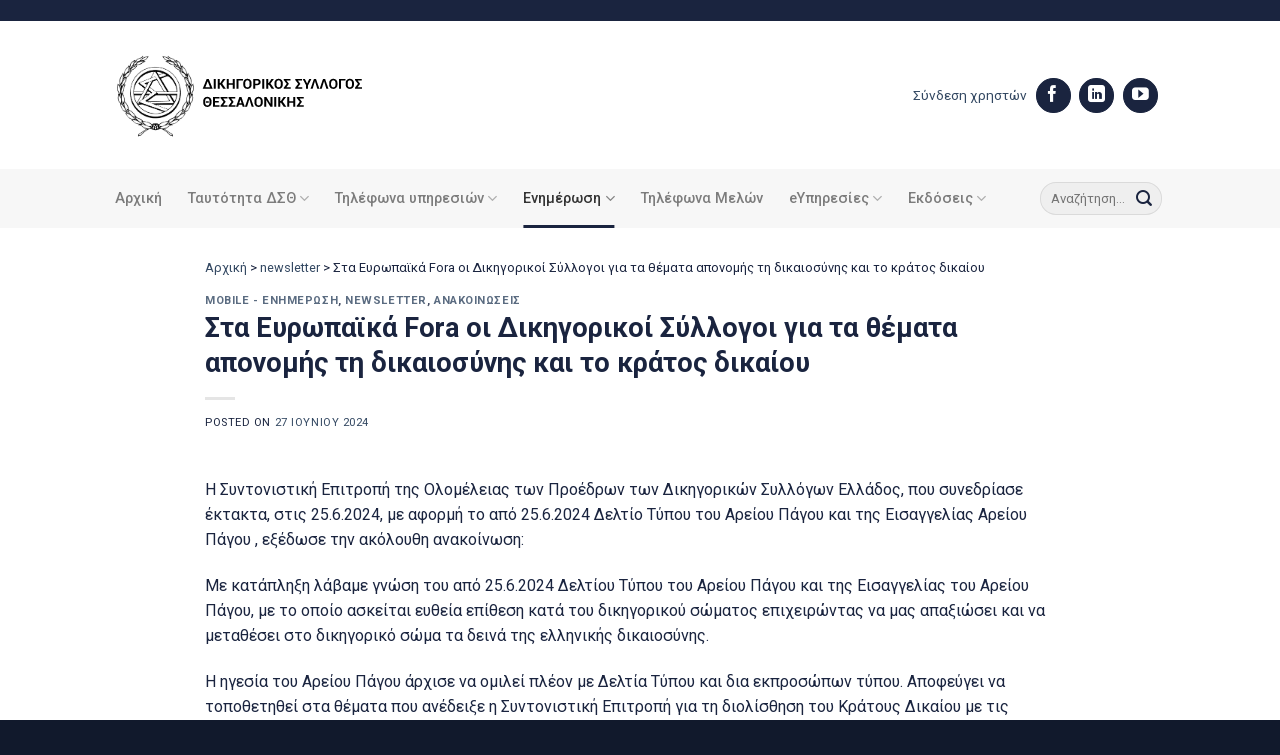

--- FILE ---
content_type: text/html; charset=UTF-8
request_url: https://www.dsth.gr/sta-evropaika-fora-oi-dikigorikoi-syllogoi-gia-ta-themata-aponomis-ti-dikaiosynis-kai-to-kratos-dikaiou/
body_size: 19207
content:
<!DOCTYPE html>
<html lang="el" class="loading-site no-js">
<head>
	<meta charset="UTF-8" />
	<link rel="profile" href="https://gmpg.org/xfn/11" />
	<link rel="pingback" href="https://www.dsth.gr/xmlrpc.php" />

	<script>(function(html){html.className = html.className.replace(/\bno-js\b/,'js')})(document.documentElement);</script>
<meta name='robots' content='index, follow, max-image-preview:large, max-snippet:-1, max-video-preview:-1' />
<meta name="viewport" content="width=device-width, initial-scale=1" />
	<!-- This site is optimized with the Yoast SEO plugin v23.0 - https://yoast.com/wordpress/plugins/seo/ -->
	<title>Στα Ευρωπαϊκά Fora οι Δικηγορικοί Σύλλογοι για τα θέματα απονομής τη δικαιοσύνης και το κράτος δικαίου | Δικηγορικός Σύλλογος Θεσσαλονίκης</title>
	<link rel="canonical" href="https://www.dsth.gr/sta-evropaika-fora-oi-dikigorikoi-syllogoi-gia-ta-themata-aponomis-ti-dikaiosynis-kai-to-kratos-dikaiou/" />
	<meta property="og:locale" content="el_GR" />
	<meta property="og:type" content="article" />
	<meta property="og:title" content="Στα Ευρωπαϊκά Fora οι Δικηγορικοί Σύλλογοι για τα θέματα απονομής τη δικαιοσύνης και το κράτος δικαίου | Δικηγορικός Σύλλογος Θεσσαλονίκης" />
	<meta property="og:description" content="Η Συντονιστική Επιτροπή της Ολομέλειας των Προέδρων των Δικηγορικών Συλλόγων Ελλάδος, που συνεδρίασε έκτακτα, στις 25.6.2024, με αφορμή το από 25.6.2024 Δελτίο Τύπου του Αρείου Πάγου και της Εισαγγελίας Αρείου Πάγου , εξέδωσε την ακόλουθη ανακοίνωση: Με κατάπληξη λάβαμε γνώση του από 25.6.2024 Δελτίου Τύπου του Αρείου Πάγου και της Εισαγγελίας του Αρείου Πάγου, με..." />
	<meta property="og:url" content="https://www.dsth.gr/sta-evropaika-fora-oi-dikigorikoi-syllogoi-gia-ta-themata-aponomis-ti-dikaiosynis-kai-to-kratos-dikaiou/" />
	<meta property="og:site_name" content="Δικηγορικός Σύλλογος Θεσσαλονίκης" />
	<meta property="article:publisher" content="https://www.facebook.com/profile.php?id=100057353563909&amp;ref=hl" />
	<meta property="article:published_time" content="2024-06-27T07:25:10+00:00" />
	<meta name="author" content="Dimitris Parlitsis" />
	<meta name="twitter:card" content="summary_large_image" />
	<meta name="twitter:label1" content="Συντάχθηκε από" />
	<meta name="twitter:data1" content="Dimitris Parlitsis" />
	<meta name="twitter:label2" content="Εκτιμώμενος χρόνος ανάγνωσης" />
	<meta name="twitter:data2" content="2 λεπτά" />
	<script type="application/ld+json" class="yoast-schema-graph">{"@context":"https://schema.org","@graph":[{"@type":"Article","@id":"https://www.dsth.gr/sta-evropaika-fora-oi-dikigorikoi-syllogoi-gia-ta-themata-aponomis-ti-dikaiosynis-kai-to-kratos-dikaiou/#article","isPartOf":{"@id":"https://www.dsth.gr/sta-evropaika-fora-oi-dikigorikoi-syllogoi-gia-ta-themata-aponomis-ti-dikaiosynis-kai-to-kratos-dikaiou/"},"author":{"name":"Dimitris Parlitsis","@id":"https://www.dsth.gr/#/schema/person/c80fca7312783cb8a76e62ce2a6fcc65"},"headline":"Στα Ευρωπαϊκά Fora οι Δικηγορικοί Σύλλογοι για τα θέματα απονομής τη δικαιοσύνης και το κράτος δικαίου","datePublished":"2024-06-27T07:25:10+00:00","dateModified":"2024-06-27T07:25:10+00:00","mainEntityOfPage":{"@id":"https://www.dsth.gr/sta-evropaika-fora-oi-dikigorikoi-syllogoi-gia-ta-themata-aponomis-ti-dikaiosynis-kai-to-kratos-dikaiou/"},"wordCount":3,"publisher":{"@id":"https://www.dsth.gr/#organization"},"articleSection":["mobile - ενημέρωση","newsletter","Ανακοινώσεις"],"inLanguage":"el"},{"@type":"WebPage","@id":"https://www.dsth.gr/sta-evropaika-fora-oi-dikigorikoi-syllogoi-gia-ta-themata-aponomis-ti-dikaiosynis-kai-to-kratos-dikaiou/","url":"https://www.dsth.gr/sta-evropaika-fora-oi-dikigorikoi-syllogoi-gia-ta-themata-aponomis-ti-dikaiosynis-kai-to-kratos-dikaiou/","name":"Στα Ευρωπαϊκά Fora οι Δικηγορικοί Σύλλογοι για τα θέματα απονομής τη δικαιοσύνης και το κράτος δικαίου | Δικηγορικός Σύλλογος Θεσσαλονίκης","isPartOf":{"@id":"https://www.dsth.gr/#website"},"datePublished":"2024-06-27T07:25:10+00:00","dateModified":"2024-06-27T07:25:10+00:00","breadcrumb":{"@id":"https://www.dsth.gr/sta-evropaika-fora-oi-dikigorikoi-syllogoi-gia-ta-themata-aponomis-ti-dikaiosynis-kai-to-kratos-dikaiou/#breadcrumb"},"inLanguage":"el","potentialAction":[{"@type":"ReadAction","target":["https://www.dsth.gr/sta-evropaika-fora-oi-dikigorikoi-syllogoi-gia-ta-themata-aponomis-ti-dikaiosynis-kai-to-kratos-dikaiou/"]}]},{"@type":"BreadcrumbList","@id":"https://www.dsth.gr/sta-evropaika-fora-oi-dikigorikoi-syllogoi-gia-ta-themata-aponomis-ti-dikaiosynis-kai-to-kratos-dikaiou/#breadcrumb","itemListElement":[{"@type":"ListItem","position":1,"name":"Αρχική","item":"https://www.dsth.gr/"},{"@type":"ListItem","position":2,"name":"newsletter","item":"https://www.dsth.gr/category/newsletter/"},{"@type":"ListItem","position":3,"name":"Στα Ευρωπαϊκά Fora οι Δικηγορικοί Σύλλογοι για τα θέματα απονομής τη δικαιοσύνης και το κράτος δικαίου"}]},{"@type":"WebSite","@id":"https://www.dsth.gr/#website","url":"https://www.dsth.gr/","name":"Δικηγορικός Σύλλογος Θεσσαλονίκης","description":"","publisher":{"@id":"https://www.dsth.gr/#organization"},"potentialAction":[{"@type":"SearchAction","target":{"@type":"EntryPoint","urlTemplate":"https://www.dsth.gr/?s={search_term_string}"},"query-input":"required name=search_term_string"}],"inLanguage":"el"},{"@type":"Organization","@id":"https://www.dsth.gr/#organization","name":"Δικηγορικός Σύλλογος Θεσσαλονίκης","url":"https://www.dsth.gr/","logo":{"@type":"ImageObject","inLanguage":"el","@id":"https://www.dsth.gr/#/schema/logo/image/","url":"https://www.dsth.gr/wp-content/uploads/2023/07/social-new.jpg","contentUrl":"https://www.dsth.gr/wp-content/uploads/2023/07/social-new.jpg","width":1920,"height":1080,"caption":"Δικηγορικός Σύλλογος Θεσσαλονίκης"},"image":{"@id":"https://www.dsth.gr/#/schema/logo/image/"},"sameAs":["https://www.facebook.com/profile.php?id=100057353563909&ref=hl"]},{"@type":"Person","@id":"https://www.dsth.gr/#/schema/person/c80fca7312783cb8a76e62ce2a6fcc65","name":"Dimitris Parlitsis","image":{"@type":"ImageObject","inLanguage":"el","@id":"https://www.dsth.gr/#/schema/person/image/","url":"https://secure.gravatar.com/avatar/c5f8662002175070d1826ce518b94da3878d1c4f15cecce9892e3e697f4acb04?s=96&d=mm&r=g","contentUrl":"https://secure.gravatar.com/avatar/c5f8662002175070d1826ce518b94da3878d1c4f15cecce9892e3e697f4acb04?s=96&d=mm&r=g","caption":"Dimitris Parlitsis"},"url":"https://www.dsth.gr/author/d-parlitsisgmail-com/"}]}</script>
	<!-- / Yoast SEO plugin. -->


<link rel='dns-prefetch' href='//fonts.googleapis.com' />
<link href='https://fonts.gstatic.com' crossorigin rel='preconnect' />
<link rel='prefetch' href='https://www.dsth.gr/wp-content/themes/flatsome/assets/js/flatsome.js?ver=51d1c732cb1803d92751' />
<link rel='prefetch' href='https://www.dsth.gr/wp-content/themes/flatsome/assets/js/chunk.slider.js?ver=3.19.3' />
<link rel='prefetch' href='https://www.dsth.gr/wp-content/themes/flatsome/assets/js/chunk.popups.js?ver=3.19.3' />
<link rel='prefetch' href='https://www.dsth.gr/wp-content/themes/flatsome/assets/js/chunk.tooltips.js?ver=3.19.3' />
<link rel="alternate" type="application/rss+xml" title="Ροή RSS &raquo; Δικηγορικός Σύλλογος Θεσσαλονίκης" href="https://www.dsth.gr/feed/" />
<link rel="alternate" title="oEmbed (JSON)" type="application/json+oembed" href="https://www.dsth.gr/wp-json/oembed/1.0/embed?url=https%3A%2F%2Fwww.dsth.gr%2Fsta-evropaika-fora-oi-dikigorikoi-syllogoi-gia-ta-themata-aponomis-ti-dikaiosynis-kai-to-kratos-dikaiou%2F" />
<link rel="alternate" title="oEmbed (XML)" type="text/xml+oembed" href="https://www.dsth.gr/wp-json/oembed/1.0/embed?url=https%3A%2F%2Fwww.dsth.gr%2Fsta-evropaika-fora-oi-dikigorikoi-syllogoi-gia-ta-themata-aponomis-ti-dikaiosynis-kai-to-kratos-dikaiou%2F&#038;format=xml" />
<style id='wp-img-auto-sizes-contain-inline-css' type='text/css'>
img:is([sizes=auto i],[sizes^="auto," i]){contain-intrinsic-size:3000px 1500px}
/*# sourceURL=wp-img-auto-sizes-contain-inline-css */
</style>
<link rel='stylesheet' id='import-csv-users-css' href='https://www.dsth.gr/wp-content/plugins/import-csv-users/public/css/import-csv-users-public.css?ver=1.3.3' type='text/css' media='all' />
<link rel='stylesheet' id='liferay-to-wordpress-migration-css' href='https://www.dsth.gr/wp-content/plugins/liferay-to-wordpress-migration/public/css/liferay-to-wordpress-migration-public.css?ver=1.1.0' type='text/css' media='all' />
<link rel='stylesheet' id='newsletter-css' href='https://www.dsth.gr/wp-content/plugins/newsletter/style.css?ver=8.4.2' type='text/css' media='all' />
<link rel='stylesheet' id='flatsome-main-css' href='https://www.dsth.gr/wp-content/themes/flatsome/assets/css/flatsome.css?ver=3.19.3' type='text/css' media='all' />
<style id='flatsome-main-inline-css' type='text/css'>
@font-face {
				font-family: "fl-icons";
				font-display: block;
				src: url(https://www.dsth.gr/wp-content/themes/flatsome/assets/css/icons/fl-icons.eot?v=3.19.3);
				src:
					url(https://www.dsth.gr/wp-content/themes/flatsome/assets/css/icons/fl-icons.eot#iefix?v=3.19.3) format("embedded-opentype"),
					url(https://www.dsth.gr/wp-content/themes/flatsome/assets/css/icons/fl-icons.woff2?v=3.19.3) format("woff2"),
					url(https://www.dsth.gr/wp-content/themes/flatsome/assets/css/icons/fl-icons.ttf?v=3.19.3) format("truetype"),
					url(https://www.dsth.gr/wp-content/themes/flatsome/assets/css/icons/fl-icons.woff?v=3.19.3) format("woff"),
					url(https://www.dsth.gr/wp-content/themes/flatsome/assets/css/icons/fl-icons.svg?v=3.19.3#fl-icons) format("svg");
			}
/*# sourceURL=flatsome-main-inline-css */
</style>
<link rel='stylesheet' id='um_modal-css' href='https://www.dsth.gr/wp-content/plugins/ultimate-member/assets/css/um-modal.css?ver=2.10.5' type='text/css' media='all' />
<link rel='stylesheet' id='um_ui-css' href='https://www.dsth.gr/wp-content/plugins/ultimate-member/assets/libs/jquery-ui/jquery-ui.css?ver=1.13.2' type='text/css' media='all' />
<link rel='stylesheet' id='um_tipsy-css' href='https://www.dsth.gr/wp-content/plugins/ultimate-member/assets/libs/tipsy/tipsy.css?ver=1.0.0a' type='text/css' media='all' />
<link rel='stylesheet' id='um_raty-css' href='https://www.dsth.gr/wp-content/plugins/ultimate-member/assets/libs/raty/um-raty.css?ver=2.6.0' type='text/css' media='all' />
<link rel='stylesheet' id='select2-css' href='https://www.dsth.gr/wp-content/plugins/ultimate-member/assets/libs/select2/select2.css?ver=4.0.13' type='text/css' media='all' />
<link rel='stylesheet' id='um_fileupload-css' href='https://www.dsth.gr/wp-content/plugins/ultimate-member/assets/css/um-fileupload.css?ver=2.10.5' type='text/css' media='all' />
<link rel='stylesheet' id='um_confirm-css' href='https://www.dsth.gr/wp-content/plugins/ultimate-member/assets/libs/um-confirm/um-confirm.css?ver=1.0' type='text/css' media='all' />
<link rel='stylesheet' id='um_datetime-css' href='https://www.dsth.gr/wp-content/plugins/ultimate-member/assets/libs/pickadate/default.css?ver=3.6.2' type='text/css' media='all' />
<link rel='stylesheet' id='um_datetime_date-css' href='https://www.dsth.gr/wp-content/plugins/ultimate-member/assets/libs/pickadate/default.date.css?ver=3.6.2' type='text/css' media='all' />
<link rel='stylesheet' id='um_datetime_time-css' href='https://www.dsth.gr/wp-content/plugins/ultimate-member/assets/libs/pickadate/default.time.css?ver=3.6.2' type='text/css' media='all' />
<link rel='stylesheet' id='um_fonticons_ii-css' href='https://www.dsth.gr/wp-content/plugins/ultimate-member/assets/libs/legacy/fonticons/fonticons-ii.css?ver=2.10.5' type='text/css' media='all' />
<link rel='stylesheet' id='um_fonticons_fa-css' href='https://www.dsth.gr/wp-content/plugins/ultimate-member/assets/libs/legacy/fonticons/fonticons-fa.css?ver=2.10.5' type='text/css' media='all' />
<link rel='stylesheet' id='um_fontawesome-css' href='https://www.dsth.gr/wp-content/plugins/ultimate-member/assets/css/um-fontawesome.css?ver=6.5.2' type='text/css' media='all' />
<link rel='stylesheet' id='um_common-css' href='https://www.dsth.gr/wp-content/plugins/ultimate-member/assets/css/common.css?ver=2.10.5' type='text/css' media='all' />
<link rel='stylesheet' id='um_responsive-css' href='https://www.dsth.gr/wp-content/plugins/ultimate-member/assets/css/um-responsive.css?ver=2.10.5' type='text/css' media='all' />
<link rel='stylesheet' id='um_styles-css' href='https://www.dsth.gr/wp-content/plugins/ultimate-member/assets/css/um-styles.css?ver=2.10.5' type='text/css' media='all' />
<link rel='stylesheet' id='um_crop-css' href='https://www.dsth.gr/wp-content/plugins/ultimate-member/assets/libs/cropper/cropper.css?ver=1.6.1' type='text/css' media='all' />
<link rel='stylesheet' id='um_profile-css' href='https://www.dsth.gr/wp-content/plugins/ultimate-member/assets/css/um-profile.css?ver=2.10.5' type='text/css' media='all' />
<link rel='stylesheet' id='um_account-css' href='https://www.dsth.gr/wp-content/plugins/ultimate-member/assets/css/um-account.css?ver=2.10.5' type='text/css' media='all' />
<link rel='stylesheet' id='um_misc-css' href='https://www.dsth.gr/wp-content/plugins/ultimate-member/assets/css/um-misc.css?ver=2.10.5' type='text/css' media='all' />
<link rel='stylesheet' id='um_default_css-css' href='https://www.dsth.gr/wp-content/plugins/ultimate-member/assets/css/um-old-default.css?ver=2.10.5' type='text/css' media='all' />
<link rel='stylesheet' id='flatsome-googlefonts-css' href='//fonts.googleapis.com/css?family=Roboto%3Aregular%2C700%2Cregular%2C500%7CDancing+Script%3Aregular%2Cregular&#038;display=swap&#038;ver=3.9' type='text/css' media='all' />
<script type="text/javascript" src="https://www.dsth.gr/wp-includes/js/jquery/jquery.js?ver=3.7.1" id="jquery-core-js"></script>
<script type="text/javascript" src="https://www.dsth.gr/wp-content/plugins/import-csv-users/public/js/import-csv-users-public.js?ver=1.3.3" id="import-csv-users-js"></script>
<script type="text/javascript" src="https://www.dsth.gr/wp-content/plugins/liferay-to-wordpress-migration/public/js/liferay-to-wordpress-migration-public.js?ver=1.1.0" id="liferay-to-wordpress-migration-js"></script>
<script type="text/javascript" src="https://www.dsth.gr/wp-content/plugins/ultimate-member/assets/js/um-gdpr.js?ver=2.10.5" id="um-gdpr-js"></script>
<link rel="https://api.w.org/" href="https://www.dsth.gr/wp-json/" /><link rel="alternate" title="JSON" type="application/json" href="https://www.dsth.gr/wp-json/wp/v2/posts/47345" /><link rel="EditURI" type="application/rsd+xml" title="RSD" href="https://www.dsth.gr/xmlrpc.php?rsd" />
<meta name="generator" content="WordPress 6.9" />
<link rel='shortlink' href='https://www.dsth.gr/?p=47345' />
<!-- Google tag (gtag.js) -->
<script async src="https://www.googletagmanager.com/gtag/js?id=G-9SYKGCZZNE"></script>
<script>
  window.dataLayer = window.dataLayer || [];
  function gtag(){dataLayer.push(arguments);}
  gtag('js', new Date());

  gtag('config', 'G-9SYKGCZZNE');
</script>
<link rel="icon" href="https://www.dsth.gr/wp-content/uploads/2023/03/cropped-favicon-32x32.jpg" sizes="32x32" />
<link rel="icon" href="https://www.dsth.gr/wp-content/uploads/2023/03/cropped-favicon-192x192.jpg" sizes="192x192" />
<link rel="apple-touch-icon" href="https://www.dsth.gr/wp-content/uploads/2023/03/cropped-favicon-180x180.jpg" />
<meta name="msapplication-TileImage" content="https://www.dsth.gr/wp-content/uploads/2023/03/cropped-favicon-270x270.jpg" />
<style id="custom-css" type="text/css">:root {--primary-color: #1a243f;--fs-color-primary: #1a243f;--fs-color-secondary: #af7d4a;--fs-color-success: #7a9c59;--fs-color-alert: #b20000;--fs-experimental-link-color: #334862;--fs-experimental-link-color-hover: #111;}.tooltipster-base {--tooltip-color: #fff;--tooltip-bg-color: #000;}.off-canvas-right .mfp-content, .off-canvas-left .mfp-content {--drawer-width: 300px;}.header-main{height: 148px}#logo img{max-height: 148px}#logo{width:300px;}#logo img{padding:10px 0;}.stuck #logo img{padding:10px 0;}.header-bottom{min-height: 55px}.header-top{min-height: 21px}.transparent .header-main{height: 90px}.transparent #logo img{max-height: 90px}.has-transparent + .page-title:first-of-type,.has-transparent + #main > .page-title,.has-transparent + #main > div > .page-title,.has-transparent + #main .page-header-wrapper:first-of-type .page-title{padding-top: 170px;}.header.show-on-scroll,.stuck .header-main{height:70px!important}.stuck #logo img{max-height: 70px!important}.search-form{ width: 70%;}.header-bottom {background-color: #f7f7f7}.header-main .nav > li > a{line-height: 16px }.stuck .header-main .nav > li > a{line-height: 50px }.header-bottom-nav > li > a{line-height: 39px }@media (max-width: 549px) {.header-main{height: 81px}#logo img{max-height: 81px}}.nav-dropdown{border-radius:5px}.nav-dropdown{font-size:100%}.header-top{background-color:#1a243f!important;}body{color: #1a243f}h1,h2,h3,h4,h5,h6,.heading-font{color: #1a243f;}body{font-size: 100%;}@media screen and (max-width: 549px){body{font-size: 100%;}}body{font-family: Roboto, sans-serif;}body {font-weight: 400;font-style: normal;}.nav > li > a {font-family: Roboto, sans-serif;}.mobile-sidebar-levels-2 .nav > li > ul > li > a {font-family: Roboto, sans-serif;}.nav > li > a,.mobile-sidebar-levels-2 .nav > li > ul > li > a {font-weight: 500;font-style: normal;}h1,h2,h3,h4,h5,h6,.heading-font, .off-canvas-center .nav-sidebar.nav-vertical > li > a{font-family: Roboto, sans-serif;}h1,h2,h3,h4,h5,h6,.heading-font,.banner h1,.banner h2 {font-weight: 700;font-style: normal;}.alt-font{font-family: "Dancing Script", sans-serif;}.alt-font {font-weight: 400!important;font-style: normal!important;}.absolute-footer, html{background-color: #11192c}.nav-vertical-fly-out > li + li {border-top-width: 1px; border-top-style: solid;}/* Custom CSS */iframe { border: none; background: url('data:image/svg+xml;charset=utf-8,<svg xmlns="http://www.w3.org/2000/svg" width="100%" height="100%" viewBox="0 0 100% 100%"><text fill="black" x="50%" y="50%" font-family="\'Lucida Grande\', sans-serif" font-size="24" text-anchor="middle">Loading...</text></svg>') 0px 0px no-repeat;}.um-button {background-color: #1A243F!important;border-radius: 99px!important;}.box-blog-post .is-divider {height: 1px;left: -20px;position: absolute;top: 15px;background-color: #AF7D4A;}/* header css */.header-username {display: inline-grid;text-align: right;}.nav-dropdown {min-width: 360px;}.header-social-icons a.button.circle {background-color: #1A243F!important;color: #1A243F!important;margin-right: 7px;font-size: 14px;}.mfp-content {background-color: #1A243F!important;border-left: 8px solid #B07C4C; width: 80%!important;}.nav.nav-sidebar li a { font-size: 16px;line-height: 32px;}.nav-sidebar.nav-vertical>li+li {border-top: none;}.nav-sidebar-ul li a{ color: #fff!important;}/* header css */.right-top::before { content: '';height: 80px;width: 80px;background-color: #B07C4C;position: absolute;top: 0px;right: 30px;z-index: 1;}.right-top.icon-group::after {content: '';height: 80px;width: 80px;position: absolute;top: 16px;right: 10px;z-index: 1;background-image: url('/wp-content/uploads/2023/03/team-meeting.svg');background-repeat: no-repeat;background-size: 50%;}.right-top.icon-news::after {content: '';height: 80px;width: 80px;position: absolute;top: 16px;right: 10px;;z-index: 1;background-image: url('/wp-content/uploads/2023/03/newspaper.svg');background-repeat: no-repeat;background-size: 50%;}.right-top.icon-law::after {content: '';height: 80px;width: 80px;position: absolute;top: 16px;right: 10px;z-index: 1;background-image: url('/wp-content/uploads/2023/03/law-icon.svg');background-repeat: no-repeat;background-size: 50%;}.mid-icon .box-image img { max-height: 50px;}/* blog home css */.home-blog .box-blog-post .is-divider {height: 1px;left: -20px;position: absolute;top: 15px;background-color: #AF7D4A;}.home-blog .box-image,.byline {display:none!important;}.home-menu-list a.ux-menu-link__link { font-size: 0.95em;}.home-menu-list a.ux-menu-link__link::before {content: '';background-image: url(/wp-content/uploads/2023/03/arrow-right.svg);padding-right: 19px;background-size: 100% 100%;background-repeat: no-repeat;background-position: -7px 2px;width: 7px;height: 14px;}/* blog home css end *//* post css */ #breadcrumbs-yoast {font-size: 0.8em;}/* post css end *//* footer cs */.footer .section-bg.bg-loaded {background-size: 390px!important;background-position: 105% 50px!important;}.follow-footer a.button.circle {background-color: #fff!important;color: #fff!important;margin-right: 7px;}.follow-footer a.button.circle i:before { color: #1A243F!important;}#footer .dark .ux-menu-link__link {border-bottom-style: groove;} /* Custom CSS Mobile */@media (max-width: 549px){.mid-icon .box-image img {width: 50px;}.home-blog .box-blog-post .is-divider {left: -40px;top: 13px;}.box-blog-post .is-divider {left: -40px; }}.label-new.menu-item > a:after{content:"New";}.label-hot.menu-item > a:after{content:"Hot";}.label-sale.menu-item > a:after{content:"Sale";}.label-popular.menu-item > a:after{content:"Popular";}</style><style id='global-styles-inline-css' type='text/css'>
:root{--wp--preset--aspect-ratio--square: 1;--wp--preset--aspect-ratio--4-3: 4/3;--wp--preset--aspect-ratio--3-4: 3/4;--wp--preset--aspect-ratio--3-2: 3/2;--wp--preset--aspect-ratio--2-3: 2/3;--wp--preset--aspect-ratio--16-9: 16/9;--wp--preset--aspect-ratio--9-16: 9/16;--wp--preset--color--black: #000000;--wp--preset--color--cyan-bluish-gray: #abb8c3;--wp--preset--color--white: #ffffff;--wp--preset--color--pale-pink: #f78da7;--wp--preset--color--vivid-red: #cf2e2e;--wp--preset--color--luminous-vivid-orange: #ff6900;--wp--preset--color--luminous-vivid-amber: #fcb900;--wp--preset--color--light-green-cyan: #7bdcb5;--wp--preset--color--vivid-green-cyan: #00d084;--wp--preset--color--pale-cyan-blue: #8ed1fc;--wp--preset--color--vivid-cyan-blue: #0693e3;--wp--preset--color--vivid-purple: #9b51e0;--wp--preset--color--primary: #1a243f;--wp--preset--color--secondary: #af7d4a;--wp--preset--color--success: #7a9c59;--wp--preset--color--alert: #b20000;--wp--preset--gradient--vivid-cyan-blue-to-vivid-purple: linear-gradient(135deg,rgb(6,147,227) 0%,rgb(155,81,224) 100%);--wp--preset--gradient--light-green-cyan-to-vivid-green-cyan: linear-gradient(135deg,rgb(122,220,180) 0%,rgb(0,208,130) 100%);--wp--preset--gradient--luminous-vivid-amber-to-luminous-vivid-orange: linear-gradient(135deg,rgb(252,185,0) 0%,rgb(255,105,0) 100%);--wp--preset--gradient--luminous-vivid-orange-to-vivid-red: linear-gradient(135deg,rgb(255,105,0) 0%,rgb(207,46,46) 100%);--wp--preset--gradient--very-light-gray-to-cyan-bluish-gray: linear-gradient(135deg,rgb(238,238,238) 0%,rgb(169,184,195) 100%);--wp--preset--gradient--cool-to-warm-spectrum: linear-gradient(135deg,rgb(74,234,220) 0%,rgb(151,120,209) 20%,rgb(207,42,186) 40%,rgb(238,44,130) 60%,rgb(251,105,98) 80%,rgb(254,248,76) 100%);--wp--preset--gradient--blush-light-purple: linear-gradient(135deg,rgb(255,206,236) 0%,rgb(152,150,240) 100%);--wp--preset--gradient--blush-bordeaux: linear-gradient(135deg,rgb(254,205,165) 0%,rgb(254,45,45) 50%,rgb(107,0,62) 100%);--wp--preset--gradient--luminous-dusk: linear-gradient(135deg,rgb(255,203,112) 0%,rgb(199,81,192) 50%,rgb(65,88,208) 100%);--wp--preset--gradient--pale-ocean: linear-gradient(135deg,rgb(255,245,203) 0%,rgb(182,227,212) 50%,rgb(51,167,181) 100%);--wp--preset--gradient--electric-grass: linear-gradient(135deg,rgb(202,248,128) 0%,rgb(113,206,126) 100%);--wp--preset--gradient--midnight: linear-gradient(135deg,rgb(2,3,129) 0%,rgb(40,116,252) 100%);--wp--preset--font-size--small: 13px;--wp--preset--font-size--medium: 20px;--wp--preset--font-size--large: 36px;--wp--preset--font-size--x-large: 42px;--wp--preset--spacing--20: 0.44rem;--wp--preset--spacing--30: 0.67rem;--wp--preset--spacing--40: 1rem;--wp--preset--spacing--50: 1.5rem;--wp--preset--spacing--60: 2.25rem;--wp--preset--spacing--70: 3.38rem;--wp--preset--spacing--80: 5.06rem;--wp--preset--shadow--natural: 6px 6px 9px rgba(0, 0, 0, 0.2);--wp--preset--shadow--deep: 12px 12px 50px rgba(0, 0, 0, 0.4);--wp--preset--shadow--sharp: 6px 6px 0px rgba(0, 0, 0, 0.2);--wp--preset--shadow--outlined: 6px 6px 0px -3px rgb(255, 255, 255), 6px 6px rgb(0, 0, 0);--wp--preset--shadow--crisp: 6px 6px 0px rgb(0, 0, 0);}:where(body) { margin: 0; }.wp-site-blocks > .alignleft { float: left; margin-right: 2em; }.wp-site-blocks > .alignright { float: right; margin-left: 2em; }.wp-site-blocks > .aligncenter { justify-content: center; margin-left: auto; margin-right: auto; }:where(.is-layout-flex){gap: 0.5em;}:where(.is-layout-grid){gap: 0.5em;}.is-layout-flow > .alignleft{float: left;margin-inline-start: 0;margin-inline-end: 2em;}.is-layout-flow > .alignright{float: right;margin-inline-start: 2em;margin-inline-end: 0;}.is-layout-flow > .aligncenter{margin-left: auto !important;margin-right: auto !important;}.is-layout-constrained > .alignleft{float: left;margin-inline-start: 0;margin-inline-end: 2em;}.is-layout-constrained > .alignright{float: right;margin-inline-start: 2em;margin-inline-end: 0;}.is-layout-constrained > .aligncenter{margin-left: auto !important;margin-right: auto !important;}.is-layout-constrained > :where(:not(.alignleft):not(.alignright):not(.alignfull)){margin-left: auto !important;margin-right: auto !important;}body .is-layout-flex{display: flex;}.is-layout-flex{flex-wrap: wrap;align-items: center;}.is-layout-flex > :is(*, div){margin: 0;}body .is-layout-grid{display: grid;}.is-layout-grid > :is(*, div){margin: 0;}body{padding-top: 0px;padding-right: 0px;padding-bottom: 0px;padding-left: 0px;}a:where(:not(.wp-element-button)){text-decoration: none;}:root :where(.wp-element-button, .wp-block-button__link){background-color: #32373c;border-width: 0;color: #fff;font-family: inherit;font-size: inherit;font-style: inherit;font-weight: inherit;letter-spacing: inherit;line-height: inherit;padding-top: calc(0.667em + 2px);padding-right: calc(1.333em + 2px);padding-bottom: calc(0.667em + 2px);padding-left: calc(1.333em + 2px);text-decoration: none;text-transform: inherit;}.has-black-color{color: var(--wp--preset--color--black) !important;}.has-cyan-bluish-gray-color{color: var(--wp--preset--color--cyan-bluish-gray) !important;}.has-white-color{color: var(--wp--preset--color--white) !important;}.has-pale-pink-color{color: var(--wp--preset--color--pale-pink) !important;}.has-vivid-red-color{color: var(--wp--preset--color--vivid-red) !important;}.has-luminous-vivid-orange-color{color: var(--wp--preset--color--luminous-vivid-orange) !important;}.has-luminous-vivid-amber-color{color: var(--wp--preset--color--luminous-vivid-amber) !important;}.has-light-green-cyan-color{color: var(--wp--preset--color--light-green-cyan) !important;}.has-vivid-green-cyan-color{color: var(--wp--preset--color--vivid-green-cyan) !important;}.has-pale-cyan-blue-color{color: var(--wp--preset--color--pale-cyan-blue) !important;}.has-vivid-cyan-blue-color{color: var(--wp--preset--color--vivid-cyan-blue) !important;}.has-vivid-purple-color{color: var(--wp--preset--color--vivid-purple) !important;}.has-primary-color{color: var(--wp--preset--color--primary) !important;}.has-secondary-color{color: var(--wp--preset--color--secondary) !important;}.has-success-color{color: var(--wp--preset--color--success) !important;}.has-alert-color{color: var(--wp--preset--color--alert) !important;}.has-black-background-color{background-color: var(--wp--preset--color--black) !important;}.has-cyan-bluish-gray-background-color{background-color: var(--wp--preset--color--cyan-bluish-gray) !important;}.has-white-background-color{background-color: var(--wp--preset--color--white) !important;}.has-pale-pink-background-color{background-color: var(--wp--preset--color--pale-pink) !important;}.has-vivid-red-background-color{background-color: var(--wp--preset--color--vivid-red) !important;}.has-luminous-vivid-orange-background-color{background-color: var(--wp--preset--color--luminous-vivid-orange) !important;}.has-luminous-vivid-amber-background-color{background-color: var(--wp--preset--color--luminous-vivid-amber) !important;}.has-light-green-cyan-background-color{background-color: var(--wp--preset--color--light-green-cyan) !important;}.has-vivid-green-cyan-background-color{background-color: var(--wp--preset--color--vivid-green-cyan) !important;}.has-pale-cyan-blue-background-color{background-color: var(--wp--preset--color--pale-cyan-blue) !important;}.has-vivid-cyan-blue-background-color{background-color: var(--wp--preset--color--vivid-cyan-blue) !important;}.has-vivid-purple-background-color{background-color: var(--wp--preset--color--vivid-purple) !important;}.has-primary-background-color{background-color: var(--wp--preset--color--primary) !important;}.has-secondary-background-color{background-color: var(--wp--preset--color--secondary) !important;}.has-success-background-color{background-color: var(--wp--preset--color--success) !important;}.has-alert-background-color{background-color: var(--wp--preset--color--alert) !important;}.has-black-border-color{border-color: var(--wp--preset--color--black) !important;}.has-cyan-bluish-gray-border-color{border-color: var(--wp--preset--color--cyan-bluish-gray) !important;}.has-white-border-color{border-color: var(--wp--preset--color--white) !important;}.has-pale-pink-border-color{border-color: var(--wp--preset--color--pale-pink) !important;}.has-vivid-red-border-color{border-color: var(--wp--preset--color--vivid-red) !important;}.has-luminous-vivid-orange-border-color{border-color: var(--wp--preset--color--luminous-vivid-orange) !important;}.has-luminous-vivid-amber-border-color{border-color: var(--wp--preset--color--luminous-vivid-amber) !important;}.has-light-green-cyan-border-color{border-color: var(--wp--preset--color--light-green-cyan) !important;}.has-vivid-green-cyan-border-color{border-color: var(--wp--preset--color--vivid-green-cyan) !important;}.has-pale-cyan-blue-border-color{border-color: var(--wp--preset--color--pale-cyan-blue) !important;}.has-vivid-cyan-blue-border-color{border-color: var(--wp--preset--color--vivid-cyan-blue) !important;}.has-vivid-purple-border-color{border-color: var(--wp--preset--color--vivid-purple) !important;}.has-primary-border-color{border-color: var(--wp--preset--color--primary) !important;}.has-secondary-border-color{border-color: var(--wp--preset--color--secondary) !important;}.has-success-border-color{border-color: var(--wp--preset--color--success) !important;}.has-alert-border-color{border-color: var(--wp--preset--color--alert) !important;}.has-vivid-cyan-blue-to-vivid-purple-gradient-background{background: var(--wp--preset--gradient--vivid-cyan-blue-to-vivid-purple) !important;}.has-light-green-cyan-to-vivid-green-cyan-gradient-background{background: var(--wp--preset--gradient--light-green-cyan-to-vivid-green-cyan) !important;}.has-luminous-vivid-amber-to-luminous-vivid-orange-gradient-background{background: var(--wp--preset--gradient--luminous-vivid-amber-to-luminous-vivid-orange) !important;}.has-luminous-vivid-orange-to-vivid-red-gradient-background{background: var(--wp--preset--gradient--luminous-vivid-orange-to-vivid-red) !important;}.has-very-light-gray-to-cyan-bluish-gray-gradient-background{background: var(--wp--preset--gradient--very-light-gray-to-cyan-bluish-gray) !important;}.has-cool-to-warm-spectrum-gradient-background{background: var(--wp--preset--gradient--cool-to-warm-spectrum) !important;}.has-blush-light-purple-gradient-background{background: var(--wp--preset--gradient--blush-light-purple) !important;}.has-blush-bordeaux-gradient-background{background: var(--wp--preset--gradient--blush-bordeaux) !important;}.has-luminous-dusk-gradient-background{background: var(--wp--preset--gradient--luminous-dusk) !important;}.has-pale-ocean-gradient-background{background: var(--wp--preset--gradient--pale-ocean) !important;}.has-electric-grass-gradient-background{background: var(--wp--preset--gradient--electric-grass) !important;}.has-midnight-gradient-background{background: var(--wp--preset--gradient--midnight) !important;}.has-small-font-size{font-size: var(--wp--preset--font-size--small) !important;}.has-medium-font-size{font-size: var(--wp--preset--font-size--medium) !important;}.has-large-font-size{font-size: var(--wp--preset--font-size--large) !important;}.has-x-large-font-size{font-size: var(--wp--preset--font-size--x-large) !important;}
/*# sourceURL=global-styles-inline-css */
</style>
<style id='core-block-supports-inline-css' type='text/css'>
/**
 * Core styles: block-supports
 */

/*# sourceURL=core-block-supports-inline-css */
</style>
</head>

<body class="wp-singular post-template-default single single-post postid-47345 single-format-standard wp-theme-flatsome wp-child-theme-flatsome-child lightbox nav-dropdown-has-arrow nav-dropdown-has-shadow nav-dropdown-has-border parallax-mobile mobile-submenu-slide mobile-submenu-slide-levels-2 mobile-submenu-toggle">


<a class="skip-link screen-reader-text" href="#main">Μετάβαση στο περιεχόμενο</a>

<div id="wrapper">

	
	<header id="header" class="header has-sticky sticky-jump">
		<div class="header-wrapper">
			<div id="top-bar" class="header-top hide-for-sticky nav-dark flex-has-center">
    <div class="flex-row container">
      <div class="flex-col hide-for-medium flex-left">
          <ul class="nav nav-left medium-nav-center nav-small  nav-divided">
                        </ul>
      </div>

      <div class="flex-col hide-for-medium flex-center">
          <ul class="nav nav-center nav-small  nav-divided">
              <li class="html custom html_topbar_left"><div></div></li>          </ul>
      </div>

      <div class="flex-col hide-for-medium flex-right">
         <ul class="nav top-bar-nav nav-right nav-small  nav-divided">
                        </ul>
      </div>

            <div class="flex-col show-for-medium flex-grow">
          <ul class="nav nav-center nav-small mobile-nav  nav-divided">
              <li class="html custom html_topbar_left"><div></div></li>          </ul>
      </div>
      
    </div>
</div>
<div id="masthead" class="header-main ">
      <div class="header-inner flex-row container logo-left medium-logo-center" role="navigation">

          <!-- Logo -->
          <div id="logo" class="flex-col logo">
            
<!-- Header logo -->
<a href="https://www.dsth.gr/" title="Δικηγορικός Σύλλογος Θεσσαλονίκης" rel="home">
		<img width="1" height="1" src="https://www.dsth.gr/wp-content/uploads/2023/03/Logo.svg" class="header_logo header-logo" alt="Δικηγορικός Σύλλογος Θεσσαλονίκης"/><img  width="1" height="1" src="https://www.dsth.gr/wp-content/uploads/2023/03/Logo.svg" class="header-logo-dark" alt="Δικηγορικός Σύλλογος Θεσσαλονίκης"/></a>
          </div>

          <!-- Mobile Left Elements -->
          <div class="flex-col show-for-medium flex-left">
            <ul class="mobile-nav nav nav-left ">
                          </ul>
          </div>

          <!-- Left Elements -->
          <div class="flex-col hide-for-medium flex-left
            flex-grow">
            <ul class="header-nav header-nav-main nav nav-left " >
                          </ul>
          </div>

          <!-- Right Elements -->
          <div class="flex-col hide-for-medium flex-right">
            <ul class="header-nav header-nav-main nav nav-right ">
              <li class="html custom html_topbar_right">
<p><a href="/login/">Σύνδεση χρηστών</a></p>


</li><li class="html header-social-icons ml-0">
	<div class="social-icons follow-icons" ><a href="https://www.facebook.com/Δικηγορικός-Σύλλογος-Θεσσαλονίκης-574402959316126/?ref=hl" target="_blank" data-label="Facebook" class="icon primary button circle facebook tooltip" title="Follow on Facebook" aria-label="Follow on Facebook" rel="noopener nofollow" ><i class="icon-facebook" ></i></a><a href="https://www.linkedin.com/company/δικηγορικός-σύλλογος-θεσσαλονίκης/" data-label="LinkedIn" target="_blank" class="icon primary button circle linkedin tooltip" title="Follow on LinkedIn" aria-label="Follow on LinkedIn" rel="noopener nofollow" ><i class="icon-linkedin" ></i></a><a href="https://www.youtube.com/channel/UC61aDp7cOHM-N9AvJoV12IA" data-label="YouTube" target="_blank" class="icon primary button circle youtube tooltip" title="Follow on YouTube" aria-label="Follow on YouTube" rel="noopener nofollow" ><i class="icon-youtube" ></i></a></div></li>
            </ul>
          </div>

          <!-- Mobile Right Elements -->
          <div class="flex-col show-for-medium flex-right">
            <ul class="mobile-nav nav nav-right ">
              <li class="nav-icon has-icon">
  		<a href="#" data-open="#main-menu" data-pos="right" data-bg="main-menu-overlay" data-color="dark" class="is-small" aria-label="Menu" aria-controls="main-menu" aria-expanded="false">

		  <i class="icon-menu" ></i>
		  <span class="menu-title uppercase hide-for-small">Menu</span>		</a>
	</li>
            </ul>
          </div>

      </div>

      </div>
<div id="wide-nav" class="header-bottom wide-nav hide-for-medium">
    <div class="flex-row container">

                        <div class="flex-col hide-for-medium flex-left">
                <ul class="nav header-nav header-bottom-nav nav-left  nav-line-bottom nav-size-medium nav-spacing-xlarge">
                    <li id="menu-item-17" class="menu-item menu-item-type-post_type menu-item-object-page menu-item-home menu-item-17 menu-item-design-default"><a href="https://www.dsth.gr/" class="nav-top-link">Αρχική</a></li>
<li id="menu-item-44773" class="menu-item menu-item-type-custom menu-item-object-custom menu-item-has-children menu-item-44773 menu-item-design-default has-dropdown"><a href="#" class="nav-top-link" aria-expanded="false" aria-haspopup="menu">Ταυτότητα ΔΣΘ<i class="icon-angle-down" ></i></a>
<ul class="sub-menu nav-dropdown nav-dropdown-default">
	<li id="menu-item-44143" class="menu-item menu-item-type-post_type menu-item-object-post menu-item-44143"><a href="https://www.dsth.gr/istoriko-syllogou/">Ιστορικό συλλόγου</a></li>
	<li id="menu-item-44247" class="menu-item menu-item-type-post_type menu-item-object-post menu-item-44247"><a href="https://www.dsth.gr/meli-ds/">Μέλη ΔΣ</a></li>
	<li id="menu-item-44248" class="menu-item menu-item-type-post_type menu-item-object-post menu-item-44248"><a href="https://www.dsth.gr/dioikitika-symvoulia/">Διοικητικά συμβούλια</a></li>
	<li id="menu-item-44249" class="menu-item menu-item-type-post_type menu-item-object-post menu-item-44249"><a href="https://www.dsth.gr/oi-epitropes-tou-syllogou/">Οι επιτροπές του συλλόγου</a></li>
	<li id="menu-item-44251" class="menu-item menu-item-type-custom menu-item-object-custom menu-item-44251"><a href="https://www.dsth.gr/wp-content/uploads/2023/04/ΟΡΓΑΝΙΣΜΟΣ_ΔΣΘ.pdf">Οργανισμός Δ.Σ.Θ.</a></li>
	<li id="menu-item-44282" class="menu-item menu-item-type-post_type menu-item-object-post menu-item-44282"><a href="https://www.dsth.gr/isologismoi-proypologismoi/">Ισολογισμοί-Προϋπολογισμοί</a></li>
	<li id="menu-item-44262" class="menu-item menu-item-type-post_type menu-item-object-post menu-item-44262"><a href="https://www.dsth.gr/kanonismos-promitheion-d-s-th-ischyei-apo-16-09-2022/">Κανονισμός Προμηθειών Δ.Σ.Θ.</a></li>
	<li id="menu-item-44263" class="menu-item menu-item-type-post_type menu-item-object-post menu-item-44263"><a href="https://www.dsth.gr/kanonismos-logariasmou-allilovoitheias-d-s-th/">Κανονισμός Λογ. Αλληλοβοήθειας Δ.Σ.Θ.</a></li>
</ul>
</li>
<li id="menu-item-241" class="menu-item menu-item-type-custom menu-item-object-custom menu-item-has-children menu-item-241 menu-item-design-default has-dropdown"><a href="#" class="nav-top-link" aria-expanded="false" aria-haspopup="menu">Τηλέφωνα υπηρεσιών<i class="icon-angle-down" ></i></a>
<ul class="sub-menu nav-dropdown nav-dropdown-default">
	<li id="menu-item-44254" class="menu-item menu-item-type-post_type menu-item-object-post menu-item-44254"><a href="https://www.dsth.gr/tilefona-ypiresion-dsth-dikastiko-megaro/">Τηλέφωνα υπηρεσιών ΔΣΘ</a></li>
	<li id="menu-item-16726" class="menu-item menu-item-type-custom menu-item-object-custom menu-item-16726"><a href="https://tadith.gr/επικοινωνια/">Τ.Α.ΔΙ.Θ</a></li>
	<li id="menu-item-16727" class="menu-item menu-item-type-custom menu-item-object-custom menu-item-16727"><a href="http://www.adjustice.gr/webcenter/portal/defeteiothe/contacts;jsessionid=BnPHg5JXSC23omXfhnlaGfgL950qFeu2TtIDdv40c7WZ3xhFSR0Q!248631287!-108365954?_afrLoop=7835847120549955#!%40%40%3F_afrLoop%3D7835847120549955%26centerWidth%3D65%2525%26leftWidth%3D0%2525%26rigthWidth%3D35%2525%26showFooter%3Dfalse%26showHeader%3Dtrue%26_adf.ctrl-state%3D176o4zy3l1_4">Δικαστήριο ανηλίκων</a></li>
	<li id="menu-item-16728" class="menu-item menu-item-type-custom menu-item-object-custom menu-item-16728"><a href="http://www.adjustice.gr/webcenter/portal/defeteiothe/contacts?_afrLoop=7835862957801918#!%40%40%3F_afrLoop%3D7835862957801918%26centerWidth%3D65%2525%26leftWidth%3D0%2525%26rigthWidth%3D35%2525%26showFooter%3Dfalse%26showHeader%3Dtrue%26_adf.ctrl-state%3D176o4zy3l1_33">Διοικητικό εφετείο</a></li>
	<li id="menu-item-16729" class="menu-item menu-item-type-custom menu-item-object-custom menu-item-16729"><a href="http://www.adjustice.gr/webcenter/portal/dprotodikeiothe/contacts8?_afrLoop=7835875762911541#!%40%40%3F_afrLoop%3D7835875762911541%26centerWidth%3D65%2525%26leftWidth%3D0%2525%26rigthWidth%3D35%2525%26showFooter%3Dfalse%26showHeader%3Dtrue%26_adf.ctrl-state%3D176o4zy3l1_62">Διοικητικό πρωτοδικείο</a></li>
	<li id="menu-item-16731" class="menu-item menu-item-type-custom menu-item-object-custom menu-item-16731"><a href="https://www.efeteio-thess.gr/web/2016/04/τηλεφωνικός-κατάλογος-υπηρεσιών-εφε/">Εφετείο Θεσσαλονίκης</a></li>
	<li id="menu-item-16732" class="menu-item menu-item-type-custom menu-item-object-custom menu-item-16732"><a href="https://eisefet-thess.gov.gr/tilefonikos-katalogos-prosvasi/">Εισαγγελία εφετών</a></li>
	<li id="menu-item-16733" class="menu-item menu-item-type-custom menu-item-object-custom menu-item-16733"><a href="https://www.dsth.gr/wp-content/uploads/2026/01/Protodikio_contacts_2026.pdf">Πρωτοδικείο Θεσσαλονίκης</a></li>
	<li id="menu-item-44256" class="menu-item menu-item-type-post_type menu-item-object-post menu-item-44256"><a href="https://www.dsth.gr/dimosios-katigoros/">Δημόσιος κατήγορος</a></li>
	<li id="menu-item-50486" class="menu-item menu-item-type-custom menu-item-object-custom menu-item-50486"><a href="https://ppothess.gr/chrisima-tilefona/">Εισαγγελία Πρωτοδικών Θεσσαλονίκης</a></li>
	<li id="menu-item-44258" class="menu-item menu-item-type-post_type menu-item-object-post menu-item-44258"><a href="https://www.dsth.gr/stratodikeio-naftodikeio-aerodikeio/">Στρατοδικείο – Ναυτοδικείο – Αεροδικείο</a></li>
	<li id="menu-item-44266" class="menu-item menu-item-type-custom menu-item-object-custom menu-item-44266"><a href="/wp-content/uploads/2023/06/org_march23.pdf">Πταισματοδικείο</a></li>
	<li id="menu-item-44264" class="menu-item menu-item-type-post_type menu-item-object-post menu-item-44264"><a href="https://www.dsth.gr/ypiresies-poleos-kai-periochon-thessalonikis/">Υπηρεσίες πόλεως</a></li>
</ul>
</li>
<li id="menu-item-16740" class="menu-item menu-item-type-taxonomy menu-item-object-category current-post-ancestor current-menu-parent current-post-parent menu-item-has-children menu-item-16740 active menu-item-design-default has-dropdown"><a href="https://www.dsth.gr/category/enimerosi/anakoinoseis/" class="nav-top-link" aria-expanded="false" aria-haspopup="menu">Ενημέρωση<i class="icon-angle-down" ></i></a>
<ul class="sub-menu nav-dropdown nav-dropdown-default">
	<li id="menu-item-16741" class="menu-item menu-item-type-taxonomy menu-item-object-category current-post-ancestor current-menu-parent current-post-parent menu-item-16741 active"><a href="https://www.dsth.gr/category/enimerosi/anakoinoseis/">Ανακοινώσεις</a></li>
	<li id="menu-item-46734" class="menu-item menu-item-type-taxonomy menu-item-object-category menu-item-46734"><a href="https://www.dsth.gr/category/enimerosi/anakoinoseis/evroekloges-9-6-2024/">Ευρωεκλογές 9/6/2024</a></li>
	<li id="menu-item-16742" class="menu-item menu-item-type-taxonomy menu-item-object-category menu-item-16742"><a href="https://www.dsth.gr/category/enimerosi/kentro-typou/">Κέντρο τύπου</a></li>
	<li id="menu-item-39905" class="menu-item menu-item-type-taxonomy menu-item-object-category menu-item-39905"><a href="https://www.dsth.gr/category/ekdiloseis/">Εκδηλώσεις</a></li>
	<li id="menu-item-44245" class="menu-item menu-item-type-taxonomy menu-item-object-category menu-item-44245"><a href="https://www.dsth.gr/category/enimerosi/simantika-nea/">Σημαντικά Νέα</a></li>
	<li id="menu-item-44246" class="menu-item menu-item-type-taxonomy menu-item-object-category menu-item-44246"><a href="https://www.dsth.gr/category/enimerosi/proslipseis-dikigoron/">Προσλήψεις Δικηγόρων</a></li>
	<li id="menu-item-16750" class="menu-item menu-item-type-taxonomy menu-item-object-category menu-item-16750"><a href="https://www.dsth.gr/category/enimerosi/forologika-themata/">Φορολογικά θέματα</a></li>
	<li id="menu-item-16751" class="menu-item menu-item-type-taxonomy menu-item-object-category menu-item-16751"><a href="https://www.dsth.gr/category/enimerosi/ktimatologio/">Κτηματολόγιο</a></li>
	<li id="menu-item-16746" class="menu-item menu-item-type-taxonomy menu-item-object-category menu-item-16746"><a href="https://www.dsth.gr/category/enimerosi/diagonismoi/">Διαγωνισμοί</a></li>
	<li id="menu-item-16747" class="menu-item menu-item-type-taxonomy menu-item-object-category menu-item-16747"><a href="https://www.dsth.gr/category/enimerosi/dimosia-diavoulefsi/">Δημόσια διαβούλευση</a></li>
	<li id="menu-item-16748" class="menu-item menu-item-type-taxonomy menu-item-object-category menu-item-16748"><a href="https://www.dsth.gr/category/prosfores-pros-ta-meli-dsth/">Προσφορές προς τα μέλη ΔΣΘ</a></li>
	<li id="menu-item-16749" class="menu-item menu-item-type-taxonomy menu-item-object-category menu-item-16749"><a href="https://www.dsth.gr/category/enimerosi/paratiritirio-perivallontos/">Παρατηρητήριο περιβάλλοντος</a></li>
	<li id="menu-item-16752" class="menu-item menu-item-type-custom menu-item-object-custom menu-item-16752"><a href="https://www.dsth.gr/wp-content/uploads/2026/01/languages_20260114-1245.pdf">Δικηγόροι για μεταφράσεις</a></li>
	<li id="menu-item-16755" class="menu-item menu-item-type-custom menu-item-object-custom menu-item-16755"><a href="/wp-content/uploads/2023/04/ΛΟΓΑΡΙΑΣΜΟΣ_ΑΛΛΗΛΟΒΟΗΘΕΙΑΣ_ΔΣΘ.pdf">Κανονισμός Λογ. Αλληλοβοήθειας ΔΣΘ</a></li>
	<li id="menu-item-16756" class="menu-item menu-item-type-taxonomy menu-item-object-category menu-item-16756"><a href="https://www.dsth.gr/category/enimerosi/kanonismos-diaitisias/">Κανονισμός διαιτησίας</a></li>
	<li id="menu-item-45271" class="menu-item menu-item-type-post_type menu-item-object-post menu-item-45271"><a href="https://www.dsth.gr/engrafa-kai-aitiseis-2/">Έγγραφα και αιτήσεις</a></li>
</ul>
</li>
<li id="menu-item-44157" class="menu-item menu-item-type-post_type menu-item-object-page menu-item-44157 menu-item-design-default"><a href="https://www.dsth.gr/tilefona-melon/" class="nav-top-link">Τηλέφωνα Μελών</a></li>
<li id="menu-item-244" class="menu-item menu-item-type-custom menu-item-object-custom menu-item-has-children menu-item-244 menu-item-design-default has-dropdown"><a href="#" class="nav-top-link" aria-expanded="false" aria-haspopup="menu">eΥπηρεσίες<i class="icon-angle-down" ></i></a>
<ul class="sub-menu nav-dropdown nav-dropdown-default">
	<li id="menu-item-34967" class="menu-item menu-item-type-post_type menu-item-object-page menu-item-34967"><a href="https://www.dsth.gr/login/">Σύνδεση Χρήστη</a></li>
	<li id="menu-item-47182" class="menu-item menu-item-type-post_type menu-item-object-post menu-item-47182"><a href="https://www.dsth.gr/ypodeigmata-prosimeioseon/">Υποδείγματα προσημειώσεων-Εξαλείψεων</a></li>
	<li id="menu-item-44294" class="menu-item menu-item-type-post_type menu-item-object-post menu-item-44294"><a href="https://www.dsth.gr/engrafa-gdpr/">Έγγραφα GDPR</a></li>
	<li id="menu-item-44299" class="menu-item menu-item-type-post_type menu-item-object-post menu-item-44299"><a href="https://www.dsth.gr/imerisia-diataxi-ds/">Ημερήσια Διάταξη ΔΣ</a></li>
	<li id="menu-item-44175" class="menu-item menu-item-type-post_type menu-item-object-page menu-item-44175"><a href="https://www.dsth.gr/eypiresies/ypologismos-tokon-yperimerias-sfairikos/">Υπολογισμός τόκων υπερημερίας</a></li>
	<li id="menu-item-44177" class="menu-item menu-item-type-post_type menu-item-object-page menu-item-44177"><a href="https://www.dsth.gr/eypiresies/ypologismos-dikastikou-ensimou/">Υπολογισμός Δικαστικού Ενσήμου</a></li>
</ul>
</li>
<li id="menu-item-44209" class="menu-item menu-item-type-custom menu-item-object-custom menu-item-has-children menu-item-44209 menu-item-design-default has-dropdown"><a href="#" class="nav-top-link" aria-expanded="false" aria-haspopup="menu">Εκδόσεις<i class="icon-angle-down" ></i></a>
<ul class="sub-menu nav-dropdown nav-dropdown-default">
	<li id="menu-item-44215" class="menu-item menu-item-type-post_type menu-item-object-post menu-item-44215"><a href="https://www.dsth.gr/ekdoseis-armenopoulos/">Εκδόσεις Αρμενόπουλος</a></li>
	<li id="menu-item-44232" class="menu-item menu-item-type-post_type menu-item-object-post menu-item-44232"><a href="https://www.dsth.gr/periodiko-e-e-evr-d/">Περιοδικό Ε.Ε.Ευρ.Δ.</a></li>
	<li id="menu-item-44233" class="menu-item menu-item-type-post_type menu-item-object-post menu-item-44233"><a href="https://www.dsth.gr/periodiko-enopion/">Περιοδικό Ενώπιον</a></li>
	<li id="menu-item-44234" class="menu-item menu-item-type-post_type menu-item-object-post menu-item-44234"><a href="https://www.dsth.gr/nomologia-legal-newsletter/">Νομολογία – Legal Newsletter</a></li>
	<li id="menu-item-44235" class="menu-item menu-item-type-post_type menu-item-object-post menu-item-44235"><a href="https://www.dsth.gr/nomothesia-forologika/">Νομοθεσία – Φορολογικά</a></li>
	<li id="menu-item-44236" class="menu-item menu-item-type-post_type menu-item-object-post menu-item-44236"><a href="https://www.dsth.gr/eisigiseis-ekdiloseon-ep-katartisis/">Εισηγήσεις Εκδηλώσεων Επ. Κατάρτισης</a></li>
	<li id="menu-item-44237" class="menu-item menu-item-type-custom menu-item-object-custom menu-item-44237"><a href="https://www.dsth.gr/documents/10180/2a617475-3426-416b-bd5a-7fcdb64b1aa7">Οδηγός Δικαστικού Μεγάρου</a></li>
</ul>
</li>
                </ul>
            </div>
            
            
                        <div class="flex-col hide-for-medium flex-right flex-grow">
              <ul class="nav header-nav header-bottom-nav nav-right  nav-line-bottom nav-size-medium nav-spacing-xlarge">
                   <li class="header-search-form search-form html relative has-icon">
	<div class="header-search-form-wrapper">
		<div class="searchform-wrapper ux-search-box relative form-flat is-normal"><form method="get" class="searchform" action="https://www.dsth.gr/" role="search">
		<div class="flex-row relative">
			<div class="flex-col flex-grow">
	   	   <input type="search" class="search-field mb-0" name="s" value="" id="s" placeholder="Αναζήτηση..." />
			</div>
			<div class="flex-col">
				<button type="submit" class="ux-search-submit submit-button secondary button icon mb-0" aria-label="Submit">
					<i class="icon-search" ></i>				</button>
			</div>
		</div>
    <div class="live-search-results text-left z-top"></div>
</form>
</div>	</div>
</li>
              </ul>
            </div>
            
            
    </div>
</div>

<div class="header-bg-container fill"><div class="header-bg-image fill"></div><div class="header-bg-color fill"></div></div>		</div>
	</header>

	
	<main id="main" class="">

<div id="content" class="blog-wrapper blog-single page-wrapper">
	
<div class="row align-center">
	<div class="large-10 col">
	
	


<article id="post-47345" class="post-47345 post type-post status-publish format-standard hentry category-mobile-enimerosi category-newsletter category-anakoinoseis">
	<div class="article-inner ">
		<header class="entry-header">
		<!-- yoast bread start -->
				<p id="breadcrumbs-yoast"><span><span><a href="https://www.dsth.gr/">Αρχική</a></span> &gt; <span><a href="https://www.dsth.gr/category/newsletter/">newsletter</a></span> &gt; <span class="breadcrumb_last" aria-current="page">Στα Ευρωπαϊκά Fora οι Δικηγορικοί Σύλλογοι για τα θέματα απονομής τη δικαιοσύνης και το κράτος δικαίου</span></span></p>		<!-- yoast bread end -->
	<div class="entry-header-text entry-header-text-top text-left">
		<h6 class="entry-category is-xsmall"><a href="https://www.dsth.gr/category/dsth-mobile/mobile-enimerosi/" rel="category tag">mobile - ενημέρωση</a>, <a href="https://www.dsth.gr/category/newsletter/" rel="category tag">newsletter</a>, <a href="https://www.dsth.gr/category/enimerosi/anakoinoseis/" rel="category tag">Ανακοινώσεις</a></h6><h1 class="entry-title">Στα Ευρωπαϊκά Fora οι Δικηγορικοί Σύλλογοι για τα θέματα απονομής τη δικαιοσύνης και το κράτος δικαίου</h1><div class="entry-divider is-divider small"></div>
	<div class="entry-meta uppercase is-xsmall">
		<span class="posted-on">Posted on <a href="https://www.dsth.gr/sta-evropaika-fora-oi-dikigorikoi-syllogoi-gia-ta-themata-aponomis-ti-dikaiosynis-kai-to-kratos-dikaiou/" rel="bookmark"><time class="entry-date published updated" datetime="2024-06-27T10:25:10+03:00">27 Ιουνίου 2024</time></a></span> <span class="byline">by <span class="meta-author vcard"><a class="url fn n" href="https://www.dsth.gr/author/d-parlitsisgmail-com/">Dimitris Parlitsis</a></span></span>	</div>
	</div>
	
	</header>
		<div class="entry-content single-page">

	<div class="bpn-content content">
<div class="field field-type-text field-field-press-releases-fullbody">
<div class="field-items">
<div class="field-item odd">
<p>Η Συντονιστική Επιτροπή της Ολομέλειας των Προέδρων των Δικηγορικών Συλλόγων Ελλάδος, που συνεδρίασε έκτακτα, στις 25.6.2024, με αφορμή το από 25.6.2024 Δελτίο Τύπου του Αρείου Πάγου και της Εισαγγελίας Αρείου Πάγου , εξέδωσε την ακόλουθη ανακοίνωση:</p>
<p>Με κατάπληξη λάβαμε γνώση του από 25.6.2024 Δελτίου Τύπου του Αρείου Πάγου και της Εισαγγελίας του Αρείου Πάγου, με το οποίο ασκείται ευθεία επίθεση κατά του δικηγορικού σώματος επιχειρώντας να μας απαξιώσει και να μεταθέσει στο δικηγορικό σώμα τα δεινά της ελληνικής δικαιοσύνης.</p>
<p>Η ηγεσία του Αρείου Πάγου άρχισε να ομιλεί πλέον με Δελτία Τύπου και δια εκπροσώπων τύπου. Αποφεύγει να τοποθετηθεί στα θέματα που ανέδειξε η Συντονιστική Επιτροπή για τη διολίσθηση του Κράτους Δικαίου με τις καθυστερήσεις στην απονομή της Δικαιοσύνης, την περιστολή δικονομικών και ουσιαστικών δικαιωμάτων, κατά παράβαση του Συντάγματος, της ΕΣΔΑ και της νομολογίας του ΕΔΔΑ και τις συγκεκριμένες αιτιάσεις που αποδίδονται σε επικοινωνιακού τύπου επιλεκτικές παρεμβάσεις της ηγεσίας του Αρείου Πάγου σε εκκρεμείς υποθέσεις και δη καθ’ υπέρβαση του θεσμικού πλαισίου των αρμοδιοτήτων της. Δεν απαντά όμως, ούτε στο κρίσιμο ερώτημά μας γιατί δεν έχει ασκηθεί πειθαρχικός έλεγχος τόσα χρόνια για τις εκατοντάδες δικαστικές αποφάσεις για τις οποίες έχει καταδικαστεί η Χώρα από το ΕΔΔΑ για παραβιάσεις της ΕΣΔΑ αναφορικά με τη δίκαιη δίκη.</p>
<p>Προφανώς, ουδείς ανέλεγκτος, ούτε όμως και η ηγεσία του Αρείου Πάγου. Υπάρχουν συγκεκριμένοι λόγοι, που οδηγούν στη φαλκίδευση του Κράτους Δικαίου, οι οποίοι πρέπει να αναδειχθούν και να θεραπευθούν.</p>
<p>Η προάσπιση του Κράτους Δικαίου αποτελεί πρόταγμα για το δικηγορικό σώμα. Αφορά στον πυρήνα της Δημοκρατίας και στην ευρωπαϊκή προοπτική της χώρας.</p>
<p>Στο πλαίσιο αυτό, η Συντονιστική Επιτροπή αποφάσισε να θέσει το θέμα θεσμικά σε ευρωπαϊκό επίπεδο και συγκεκριμένα:</p>
<p>α) με την άσκηση προσφυγής στην Επιτροπή Αναφορών του Ευρωπαϊκού Κοινοβουλίου για την κατάσταση του Κράτους Δικαίου στην Ελλάδα ως προς τα άνω ζητήματα και</p>
<p>β) με την υποβολή αναφοράς στον Ευρωπαϊκό Δικηγορικό Σύλλογο (CCBE), ζητώντας την παρέμβασή του, κατά το λόγο της αρμοδιότητάς του.</p>
<p>Με αυτές τις πρωτοβουλίες η Συντονιστική Επιτροπή αποσκοπεί να αναδείξει θεσμικά την διάσταση του προβλήματος σε ευρωπαϊκά fora και επιφυλάσσεται να κλιμακώσει τις αντιδράσεις της σε επόμενο στάδιο, σταθμίζοντας τις εξελίξεις. .</p>
</div>
</div>
</div>
</div>
<div class="attachments-content"></div>
<div class="share">
<div class="addthis_inline_share_toolbox"></div>
</div>

	
	<!--  Attachments START here -->
		<!--  Attachments END here -->

	<div class="blog-share text-center"><div class="is-divider medium"></div><div class="social-icons share-icons share-row relative" ><a href="whatsapp://send?text=%CE%A3%CF%84%CE%B1%20%CE%95%CF%85%CF%81%CF%89%CF%80%CE%B1%CF%8A%CE%BA%CE%AC%20Fora%20%CE%BF%CE%B9%20%CE%94%CE%B9%CE%BA%CE%B7%CE%B3%CE%BF%CF%81%CE%B9%CE%BA%CE%BF%CE%AF%20%CE%A3%CF%8D%CE%BB%CE%BB%CE%BF%CE%B3%CE%BF%CE%B9%20%CE%B3%CE%B9%CE%B1%20%CF%84%CE%B1%20%CE%B8%CE%AD%CE%BC%CE%B1%CF%84%CE%B1%20%CE%B1%CF%80%CE%BF%CE%BD%CE%BF%CE%BC%CE%AE%CF%82%20%CF%84%CE%B7%20%CE%B4%CE%B9%CE%BA%CE%B1%CE%B9%CE%BF%CF%83%CF%8D%CE%BD%CE%B7%CF%82%20%CE%BA%CE%B1%CE%B9%20%CF%84%CE%BF%20%CE%BA%CF%81%CE%AC%CF%84%CE%BF%CF%82%20%CE%B4%CE%B9%CE%BA%CE%B1%CE%AF%CE%BF%CF%85 - https://www.dsth.gr/sta-evropaika-fora-oi-dikigorikoi-syllogoi-gia-ta-themata-aponomis-ti-dikaiosynis-kai-to-kratos-dikaiou/" data-action="share/whatsapp/share" class="icon button circle is-outline tooltip whatsapp show-for-medium" title="Share on WhatsApp" aria-label="Share on WhatsApp" ><i class="icon-whatsapp" ></i></a><a href="https://www.facebook.com/sharer.php?u=https://www.dsth.gr/sta-evropaika-fora-oi-dikigorikoi-syllogoi-gia-ta-themata-aponomis-ti-dikaiosynis-kai-to-kratos-dikaiou/" data-label="Facebook" onclick="window.open(this.href,this.title,'width=500,height=500,top=300px,left=300px'); return false;" target="_blank" class="icon button circle is-outline tooltip facebook" title="Share on Facebook" aria-label="Share on Facebook" rel="noopener nofollow" ><i class="icon-facebook" ></i></a><a href="https://twitter.com/share?url=https://www.dsth.gr/sta-evropaika-fora-oi-dikigorikoi-syllogoi-gia-ta-themata-aponomis-ti-dikaiosynis-kai-to-kratos-dikaiou/" onclick="window.open(this.href,this.title,'width=500,height=500,top=300px,left=300px'); return false;" target="_blank" class="icon button circle is-outline tooltip twitter" title="Share on Twitter" aria-label="Share on Twitter" rel="noopener nofollow" ><i class="icon-twitter" ></i></a><a href="/cdn-cgi/l/email-protection#[base64]" class="icon button circle is-outline tooltip email" title="Email to a Friend" aria-label="Email to a Friend" rel="nofollow"><i class="icon-envelop" ></i></a><a href="https://pinterest.com/pin/create/button?url=https://www.dsth.gr/sta-evropaika-fora-oi-dikigorikoi-syllogoi-gia-ta-themata-aponomis-ti-dikaiosynis-kai-to-kratos-dikaiou/&media&description=%CE%A3%CF%84%CE%B1%20%CE%95%CF%85%CF%81%CF%89%CF%80%CE%B1%CF%8A%CE%BA%CE%AC%20Fora%20%CE%BF%CE%B9%20%CE%94%CE%B9%CE%BA%CE%B7%CE%B3%CE%BF%CF%81%CE%B9%CE%BA%CE%BF%CE%AF%20%CE%A3%CF%8D%CE%BB%CE%BB%CE%BF%CE%B3%CE%BF%CE%B9%20%CE%B3%CE%B9%CE%B1%20%CF%84%CE%B1%20%CE%B8%CE%AD%CE%BC%CE%B1%CF%84%CE%B1%20%CE%B1%CF%80%CE%BF%CE%BD%CE%BF%CE%BC%CE%AE%CF%82%20%CF%84%CE%B7%20%CE%B4%CE%B9%CE%BA%CE%B1%CE%B9%CE%BF%CF%83%CF%8D%CE%BD%CE%B7%CF%82%20%CE%BA%CE%B1%CE%B9%20%CF%84%CE%BF%20%CE%BA%CF%81%CE%AC%CF%84%CE%BF%CF%82%20%CE%B4%CE%B9%CE%BA%CE%B1%CE%AF%CE%BF%CF%85" onclick="window.open(this.href,this.title,'width=500,height=500,top=300px,left=300px'); return false;" target="_blank" class="icon button circle is-outline tooltip pinterest" title="Pin on Pinterest" aria-label="Pin on Pinterest" rel="noopener nofollow" ><i class="icon-pinterest" ></i></a><a href="https://www.linkedin.com/shareArticle?mini=true&url=https://www.dsth.gr/sta-evropaika-fora-oi-dikigorikoi-syllogoi-gia-ta-themata-aponomis-ti-dikaiosynis-kai-to-kratos-dikaiou/&title=%CE%A3%CF%84%CE%B1%20%CE%95%CF%85%CF%81%CF%89%CF%80%CE%B1%CF%8A%CE%BA%CE%AC%20Fora%20%CE%BF%CE%B9%20%CE%94%CE%B9%CE%BA%CE%B7%CE%B3%CE%BF%CF%81%CE%B9%CE%BA%CE%BF%CE%AF%20%CE%A3%CF%8D%CE%BB%CE%BB%CE%BF%CE%B3%CE%BF%CE%B9%20%CE%B3%CE%B9%CE%B1%20%CF%84%CE%B1%20%CE%B8%CE%AD%CE%BC%CE%B1%CF%84%CE%B1%20%CE%B1%CF%80%CE%BF%CE%BD%CE%BF%CE%BC%CE%AE%CF%82%20%CF%84%CE%B7%20%CE%B4%CE%B9%CE%BA%CE%B1%CE%B9%CE%BF%CF%83%CF%8D%CE%BD%CE%B7%CF%82%20%CE%BA%CE%B1%CE%B9%20%CF%84%CE%BF%20%CE%BA%CF%81%CE%AC%CF%84%CE%BF%CF%82%20%CE%B4%CE%B9%CE%BA%CE%B1%CE%AF%CE%BF%CF%85" onclick="window.open(this.href,this.title,'width=500,height=500,top=300px,left=300px'); return false;" target="_blank" class="icon button circle is-outline tooltip linkedin" title="Share on LinkedIn" aria-label="Share on LinkedIn" rel="noopener nofollow" ><i class="icon-linkedin" ></i></a></div></div></div>



        <nav role="navigation" id="nav-below" class="navigation-post">
	<div class="flex-row next-prev-nav bt bb">
		<div class="flex-col flex-grow nav-prev text-left">
			    <div class="nav-previous"><a href="https://www.dsth.gr/prosklisi-se-party-apo-tin-omada-tou-d-s-th-thessaloniki-legal-basketball/" rel="prev"><span class="hide-for-small"><i class="icon-angle-left" ></i></span> ΠΡΟΣΚΛΗΣΗ ΣΕ ΠΑΡΤΥ ΑΠΟ ΤΗΝ ΟΜΑΔΑ ΤΟΥ Δ.Σ.Θ.  THESSALONIKI LEGAL BASKETBALL</a></div>
		</div>
		<div class="flex-col flex-grow nav-next text-right">
			    <div class="nav-next"><a href="https://www.dsth.gr/prosklisi-symmetochis-sti-diadikasia-exoflisis-20-ton-grammation-nomikis-voitheias-2019-2022/" rel="next">Πρόσκληση συμμετοχής στη διαδικασία εξόφλησης (20%) των γραμματίων Νομικής Βοήθειας 2019-2022 <span class="hide-for-small"><i class="icon-angle-right" ></i></span></a></div>		</div>
	</div>

	    </nav>

    	</div>
</article>


	</div>

</div>

</div>


</main>

<footer id="footer" class="footer-wrapper">

	
	<section class="section footer dark" id="section_2027659650">
		<div class="section-bg fill" >
			<img width="676" height="727" src="https://www.dsth.gr/wp-content/uploads/2023/03/logo-footer.png" class="bg attachment- size-" alt="" decoding="async" loading="lazy" />						
			

		</div>

		

		<div class="section-content relative">
			

	<div id="gap-1826451428" class="gap-element clearfix" style="display:block; height:auto;">
		
<style>
#gap-1826451428 {
  padding-top: 30px;
}
</style>
	</div>
	

<div class="row row-large"  id="row-1944744616">


	<div id="col-958701783" class="col medium-6 small-12 large-6"  >
				<div class="col-inner"  >
			
			

<div class="row row-collapse"  id="row-1352294752">


	<div id="col-1935253021" class="col medium-3 small-12 large-3"  >
				<div class="col-inner"  >
			
			

<p><strong>Χρήσιμα</strong></p>

		</div>
					</div>

	

	<div id="col-2055612891" class="col medium-9 small-12 large-9"  >
				<div class="col-inner"  >
			
			

	<div class="ux-menu stack stack-col justify-start ux-menu--divider-solid">
		

	<div class="ux-menu-link flex menu-item">
		<a class="ux-menu-link__link flex" href="http://olomeleia.gr" target="_blank" rel="noopener">
						<span class="ux-menu-link__text">
				Ηλεκτρονική κατάθεση δικογράφων			</span>
		</a>
	</div>
	

	<div class="ux-menu-link flex menu-item">
		<a class="ux-menu-link__link flex" href="https://www.dsth.gr" >
						<span class="ux-menu-link__text">
				Ινστιτούτο Κατάρτισης Διαμεσολαβητών Θεσσαλονίκης			</span>
		</a>
	</div>
	

	<div class="ux-menu-link flex menu-item">
		<a class="ux-menu-link__link flex" href="https://www.adrodrinternational.com" target="_blank" rel="noopener">
						<span class="ux-menu-link__text">
				ADR - ODR International			</span>
		</a>
	</div>
	

	<div class="ux-menu-link flex menu-item">
		<a class="ux-menu-link__link flex" href="http://www.opemed.gr" target="_blank" rel="noopener">
						<span class="ux-menu-link__text">
				Oργανισμός Προώθησης Εναλλακτικών Μεθόδων Επίλυσης Διαφορών ΟΠΕΜΕΔ			</span>
		</a>
	</div>
	

	<div class="ux-menu-link flex menu-item">
		<a class="ux-menu-link__link flex" href="https://www.dsth.gr/enimerosi-ton-dikigoron-melon-tou-d-s-th-me-tin-chrisi-efarmogis-application-sta-kinita-tous-android-kai-ios-2/" >
						<span class="ux-menu-link__text">
				Mobile εφαρμογές			</span>
		</a>
	</div>
	


	</div>
	

		</div>
					</div>

	

</div>

		</div>
					</div>

	

	<div id="col-1198241445" class="col medium-6 small-12 large-6"  >
				<div class="col-inner"  >
			
			

<div class="row row-collapse"  id="row-1821115149">


	<div id="col-1965312264" class="col medium-3 small-12 large-3"  >
				<div class="col-inner"  >
			
			

<p><strong>Υπηρεσίες</strong></p>

		</div>
					</div>

	

	<div id="col-2041598246" class="col medium-9 small-12 large-9"  >
				<div class="col-inner"  >
			
			

	<div class="ux-menu stack stack-col justify-start ux-menu--divider-solid">
		

	<div class="ux-menu-link flex menu-item">
		<a class="ux-menu-link__link flex" href="https://www.dsth.gr/login/" >
						<span class="ux-menu-link__text">
				Σύνδεση χρηστών			</span>
		</a>
	</div>
	

	<div class="ux-menu-link flex menu-item">
		<a class="ux-menu-link__link flex" href="https://www.dsth.gr/oroi-chrisis/" >
						<span class="ux-menu-link__text">
				Όροι χρήσης			</span>
		</a>
	</div>
	

	<div class="ux-menu-link flex menu-item">
		<a class="ux-menu-link__link flex" href="https://www.dsth.gr/privacy-policy/" >
						<span class="ux-menu-link__text">
				Πολιτική Προστασίας Δεδομένων			</span>
		</a>
	</div>
	


	</div>
	
	<div id="gap-1545916264" class="gap-element clearfix" style="display:block; height:auto;">
		
<style>
#gap-1545916264 {
  padding-top: 30px;
}
</style>
	</div>
	

<div class="social-icons follow-icons follow-footer" ><a href="https://www.facebook.com/Δικηγορικός-Σύλλογος-Θεσσαλονίκης-574402959316126/?ref=hl" target="_blank" data-label="Facebook" class="icon primary button circle facebook tooltip" title="Follow on Facebook" aria-label="Follow on Facebook" rel="noopener nofollow" ><i class="icon-facebook" ></i></a><a href="https://www.linkedin.com/company/δικηγορικός-σύλλογος-θεσσαλονίκης/" data-label="LinkedIn" target="_blank" class="icon primary button circle linkedin tooltip" title="Follow on LinkedIn" aria-label="Follow on LinkedIn" rel="noopener nofollow" ><i class="icon-linkedin" ></i></a><a href="https://www.youtube.com/channel/UC61aDp7cOHM-N9AvJoV12IA" data-label="YouTube" target="_blank" class="icon primary button circle youtube tooltip" title="Follow on YouTube" aria-label="Follow on YouTube" rel="noopener nofollow" ><i class="icon-youtube" ></i></a></div>


		</div>
					</div>

	

</div>

		</div>
					</div>

	

</div>

		</div>

		
<style>
#section_2027659650 {
  padding-top: 30px;
  padding-bottom: 30px;
  background-color: #1a243f;
}
#section_2027659650 .section-bg img {
  object-position: 48% 44%;
}
</style>
	</section>
	
<div class="absolute-footer dark medium-text-center text-center">
  <div class="container clearfix">

    
    <div class="footer-primary pull-left">
            <div class="copyright-footer">
        Copyright 2026 ©       </div>
          </div>
  </div>
</div>

<a href="#top" class="back-to-top button icon invert plain fixed bottom z-1 is-outline hide-for-medium circle" id="top-link" aria-label="Go to top"><i class="icon-angle-up" ></i></a>

</footer>

</div>

<div id="main-menu" class="mobile-sidebar no-scrollbar mfp-hide mobile-sidebar-slide mobile-sidebar-levels-1 mobile-sidebar-levels-2" data-levels="2">

	
	<div class="sidebar-menu no-scrollbar ">

		
					<ul class="nav nav-sidebar nav-vertical nav-uppercase nav-slide" data-tab="1">
				<li class="menu-item menu-item-type-post_type menu-item-object-page menu-item-home menu-item-17"><a href="https://www.dsth.gr/">Αρχική</a></li>
<li class="menu-item menu-item-type-custom menu-item-object-custom menu-item-has-children menu-item-44773"><a href="#">Ταυτότητα ΔΣΘ</a>
<ul class="sub-menu nav-sidebar-ul children">
	<li class="menu-item menu-item-type-post_type menu-item-object-post menu-item-44143"><a href="https://www.dsth.gr/istoriko-syllogou/">Ιστορικό συλλόγου</a></li>
	<li class="menu-item menu-item-type-post_type menu-item-object-post menu-item-44247"><a href="https://www.dsth.gr/meli-ds/">Μέλη ΔΣ</a></li>
	<li class="menu-item menu-item-type-post_type menu-item-object-post menu-item-44248"><a href="https://www.dsth.gr/dioikitika-symvoulia/">Διοικητικά συμβούλια</a></li>
	<li class="menu-item menu-item-type-post_type menu-item-object-post menu-item-44249"><a href="https://www.dsth.gr/oi-epitropes-tou-syllogou/">Οι επιτροπές του συλλόγου</a></li>
	<li class="menu-item menu-item-type-custom menu-item-object-custom menu-item-44251"><a href="https://www.dsth.gr/wp-content/uploads/2023/04/ΟΡΓΑΝΙΣΜΟΣ_ΔΣΘ.pdf">Οργανισμός Δ.Σ.Θ.</a></li>
	<li class="menu-item menu-item-type-post_type menu-item-object-post menu-item-44282"><a href="https://www.dsth.gr/isologismoi-proypologismoi/">Ισολογισμοί-Προϋπολογισμοί</a></li>
	<li class="menu-item menu-item-type-post_type menu-item-object-post menu-item-44262"><a href="https://www.dsth.gr/kanonismos-promitheion-d-s-th-ischyei-apo-16-09-2022/">Κανονισμός Προμηθειών Δ.Σ.Θ.</a></li>
	<li class="menu-item menu-item-type-post_type menu-item-object-post menu-item-44263"><a href="https://www.dsth.gr/kanonismos-logariasmou-allilovoitheias-d-s-th/">Κανονισμός Λογ. Αλληλοβοήθειας Δ.Σ.Θ.</a></li>
</ul>
</li>
<li class="menu-item menu-item-type-custom menu-item-object-custom menu-item-has-children menu-item-241"><a href="#">Τηλέφωνα υπηρεσιών</a>
<ul class="sub-menu nav-sidebar-ul children">
	<li class="menu-item menu-item-type-post_type menu-item-object-post menu-item-44254"><a href="https://www.dsth.gr/tilefona-ypiresion-dsth-dikastiko-megaro/">Τηλέφωνα υπηρεσιών ΔΣΘ</a></li>
	<li class="menu-item menu-item-type-custom menu-item-object-custom menu-item-16726"><a href="https://tadith.gr/επικοινωνια/">Τ.Α.ΔΙ.Θ</a></li>
	<li class="menu-item menu-item-type-custom menu-item-object-custom menu-item-16727"><a href="http://www.adjustice.gr/webcenter/portal/defeteiothe/contacts;jsessionid=BnPHg5JXSC23omXfhnlaGfgL950qFeu2TtIDdv40c7WZ3xhFSR0Q!248631287!-108365954?_afrLoop=7835847120549955#!%40%40%3F_afrLoop%3D7835847120549955%26centerWidth%3D65%2525%26leftWidth%3D0%2525%26rigthWidth%3D35%2525%26showFooter%3Dfalse%26showHeader%3Dtrue%26_adf.ctrl-state%3D176o4zy3l1_4">Δικαστήριο ανηλίκων</a></li>
	<li class="menu-item menu-item-type-custom menu-item-object-custom menu-item-16728"><a href="http://www.adjustice.gr/webcenter/portal/defeteiothe/contacts?_afrLoop=7835862957801918#!%40%40%3F_afrLoop%3D7835862957801918%26centerWidth%3D65%2525%26leftWidth%3D0%2525%26rigthWidth%3D35%2525%26showFooter%3Dfalse%26showHeader%3Dtrue%26_adf.ctrl-state%3D176o4zy3l1_33">Διοικητικό εφετείο</a></li>
	<li class="menu-item menu-item-type-custom menu-item-object-custom menu-item-16729"><a href="http://www.adjustice.gr/webcenter/portal/dprotodikeiothe/contacts8?_afrLoop=7835875762911541#!%40%40%3F_afrLoop%3D7835875762911541%26centerWidth%3D65%2525%26leftWidth%3D0%2525%26rigthWidth%3D35%2525%26showFooter%3Dfalse%26showHeader%3Dtrue%26_adf.ctrl-state%3D176o4zy3l1_62">Διοικητικό πρωτοδικείο</a></li>
	<li class="menu-item menu-item-type-custom menu-item-object-custom menu-item-16731"><a href="https://www.efeteio-thess.gr/web/2016/04/τηλεφωνικός-κατάλογος-υπηρεσιών-εφε/">Εφετείο Θεσσαλονίκης</a></li>
	<li class="menu-item menu-item-type-custom menu-item-object-custom menu-item-16732"><a href="https://eisefet-thess.gov.gr/tilefonikos-katalogos-prosvasi/">Εισαγγελία εφετών</a></li>
	<li class="menu-item menu-item-type-custom menu-item-object-custom menu-item-16733"><a href="https://www.dsth.gr/wp-content/uploads/2026/01/Protodikio_contacts_2026.pdf">Πρωτοδικείο Θεσσαλονίκης</a></li>
	<li class="menu-item menu-item-type-post_type menu-item-object-post menu-item-44256"><a href="https://www.dsth.gr/dimosios-katigoros/">Δημόσιος κατήγορος</a></li>
	<li class="menu-item menu-item-type-custom menu-item-object-custom menu-item-50486"><a href="https://ppothess.gr/chrisima-tilefona/">Εισαγγελία Πρωτοδικών Θεσσαλονίκης</a></li>
	<li class="menu-item menu-item-type-post_type menu-item-object-post menu-item-44258"><a href="https://www.dsth.gr/stratodikeio-naftodikeio-aerodikeio/">Στρατοδικείο – Ναυτοδικείο – Αεροδικείο</a></li>
	<li class="menu-item menu-item-type-custom menu-item-object-custom menu-item-44266"><a href="/wp-content/uploads/2023/06/org_march23.pdf">Πταισματοδικείο</a></li>
	<li class="menu-item menu-item-type-post_type menu-item-object-post menu-item-44264"><a href="https://www.dsth.gr/ypiresies-poleos-kai-periochon-thessalonikis/">Υπηρεσίες πόλεως</a></li>
</ul>
</li>
<li class="menu-item menu-item-type-taxonomy menu-item-object-category current-post-ancestor current-menu-parent current-post-parent menu-item-has-children menu-item-16740"><a href="https://www.dsth.gr/category/enimerosi/anakoinoseis/">Ενημέρωση</a>
<ul class="sub-menu nav-sidebar-ul children">
	<li class="menu-item menu-item-type-taxonomy menu-item-object-category current-post-ancestor current-menu-parent current-post-parent menu-item-16741"><a href="https://www.dsth.gr/category/enimerosi/anakoinoseis/">Ανακοινώσεις</a></li>
	<li class="menu-item menu-item-type-taxonomy menu-item-object-category menu-item-46734"><a href="https://www.dsth.gr/category/enimerosi/anakoinoseis/evroekloges-9-6-2024/">Ευρωεκλογές 9/6/2024</a></li>
	<li class="menu-item menu-item-type-taxonomy menu-item-object-category menu-item-16742"><a href="https://www.dsth.gr/category/enimerosi/kentro-typou/">Κέντρο τύπου</a></li>
	<li class="menu-item menu-item-type-taxonomy menu-item-object-category menu-item-39905"><a href="https://www.dsth.gr/category/ekdiloseis/">Εκδηλώσεις</a></li>
	<li class="menu-item menu-item-type-taxonomy menu-item-object-category menu-item-44245"><a href="https://www.dsth.gr/category/enimerosi/simantika-nea/">Σημαντικά Νέα</a></li>
	<li class="menu-item menu-item-type-taxonomy menu-item-object-category menu-item-44246"><a href="https://www.dsth.gr/category/enimerosi/proslipseis-dikigoron/">Προσλήψεις Δικηγόρων</a></li>
	<li class="menu-item menu-item-type-taxonomy menu-item-object-category menu-item-16750"><a href="https://www.dsth.gr/category/enimerosi/forologika-themata/">Φορολογικά θέματα</a></li>
	<li class="menu-item menu-item-type-taxonomy menu-item-object-category menu-item-16751"><a href="https://www.dsth.gr/category/enimerosi/ktimatologio/">Κτηματολόγιο</a></li>
	<li class="menu-item menu-item-type-taxonomy menu-item-object-category menu-item-16746"><a href="https://www.dsth.gr/category/enimerosi/diagonismoi/">Διαγωνισμοί</a></li>
	<li class="menu-item menu-item-type-taxonomy menu-item-object-category menu-item-16747"><a href="https://www.dsth.gr/category/enimerosi/dimosia-diavoulefsi/">Δημόσια διαβούλευση</a></li>
	<li class="menu-item menu-item-type-taxonomy menu-item-object-category menu-item-16748"><a href="https://www.dsth.gr/category/prosfores-pros-ta-meli-dsth/">Προσφορές προς τα μέλη ΔΣΘ</a></li>
	<li class="menu-item menu-item-type-taxonomy menu-item-object-category menu-item-16749"><a href="https://www.dsth.gr/category/enimerosi/paratiritirio-perivallontos/">Παρατηρητήριο περιβάλλοντος</a></li>
	<li class="menu-item menu-item-type-custom menu-item-object-custom menu-item-16752"><a href="https://www.dsth.gr/wp-content/uploads/2026/01/languages_20260114-1245.pdf">Δικηγόροι για μεταφράσεις</a></li>
	<li class="menu-item menu-item-type-custom menu-item-object-custom menu-item-16755"><a href="/wp-content/uploads/2023/04/ΛΟΓΑΡΙΑΣΜΟΣ_ΑΛΛΗΛΟΒΟΗΘΕΙΑΣ_ΔΣΘ.pdf">Κανονισμός Λογ. Αλληλοβοήθειας ΔΣΘ</a></li>
	<li class="menu-item menu-item-type-taxonomy menu-item-object-category menu-item-16756"><a href="https://www.dsth.gr/category/enimerosi/kanonismos-diaitisias/">Κανονισμός διαιτησίας</a></li>
	<li class="menu-item menu-item-type-post_type menu-item-object-post menu-item-45271"><a href="https://www.dsth.gr/engrafa-kai-aitiseis-2/">Έγγραφα και αιτήσεις</a></li>
</ul>
</li>
<li class="menu-item menu-item-type-post_type menu-item-object-page menu-item-44157"><a href="https://www.dsth.gr/tilefona-melon/">Τηλέφωνα Μελών</a></li>
<li class="menu-item menu-item-type-custom menu-item-object-custom menu-item-has-children menu-item-244"><a href="#">eΥπηρεσίες</a>
<ul class="sub-menu nav-sidebar-ul children">
	<li class="menu-item menu-item-type-post_type menu-item-object-page menu-item-34967"><a href="https://www.dsth.gr/login/">Σύνδεση Χρήστη</a></li>
	<li class="menu-item menu-item-type-post_type menu-item-object-post menu-item-47182"><a href="https://www.dsth.gr/ypodeigmata-prosimeioseon/">Υποδείγματα προσημειώσεων-Εξαλείψεων</a></li>
	<li class="menu-item menu-item-type-post_type menu-item-object-post menu-item-44294"><a href="https://www.dsth.gr/engrafa-gdpr/">Έγγραφα GDPR</a></li>
	<li class="menu-item menu-item-type-post_type menu-item-object-post menu-item-44299"><a href="https://www.dsth.gr/imerisia-diataxi-ds/">Ημερήσια Διάταξη ΔΣ</a></li>
	<li class="menu-item menu-item-type-post_type menu-item-object-page menu-item-44175"><a href="https://www.dsth.gr/eypiresies/ypologismos-tokon-yperimerias-sfairikos/">Υπολογισμός τόκων υπερημερίας</a></li>
	<li class="menu-item menu-item-type-post_type menu-item-object-page menu-item-44177"><a href="https://www.dsth.gr/eypiresies/ypologismos-dikastikou-ensimou/">Υπολογισμός Δικαστικού Ενσήμου</a></li>
</ul>
</li>
<li class="menu-item menu-item-type-custom menu-item-object-custom menu-item-has-children menu-item-44209"><a href="#">Εκδόσεις</a>
<ul class="sub-menu nav-sidebar-ul children">
	<li class="menu-item menu-item-type-post_type menu-item-object-post menu-item-44215"><a href="https://www.dsth.gr/ekdoseis-armenopoulos/">Εκδόσεις Αρμενόπουλος</a></li>
	<li class="menu-item menu-item-type-post_type menu-item-object-post menu-item-44232"><a href="https://www.dsth.gr/periodiko-e-e-evr-d/">Περιοδικό Ε.Ε.Ευρ.Δ.</a></li>
	<li class="menu-item menu-item-type-post_type menu-item-object-post menu-item-44233"><a href="https://www.dsth.gr/periodiko-enopion/">Περιοδικό Ενώπιον</a></li>
	<li class="menu-item menu-item-type-post_type menu-item-object-post menu-item-44234"><a href="https://www.dsth.gr/nomologia-legal-newsletter/">Νομολογία – Legal Newsletter</a></li>
	<li class="menu-item menu-item-type-post_type menu-item-object-post menu-item-44235"><a href="https://www.dsth.gr/nomothesia-forologika/">Νομοθεσία – Φορολογικά</a></li>
	<li class="menu-item menu-item-type-post_type menu-item-object-post menu-item-44236"><a href="https://www.dsth.gr/eisigiseis-ekdiloseon-ep-katartisis/">Εισηγήσεις Εκδηλώσεων Επ. Κατάρτισης</a></li>
	<li class="menu-item menu-item-type-custom menu-item-object-custom menu-item-44237"><a href="https://www.dsth.gr/documents/10180/2a617475-3426-416b-bd5a-7fcdb64b1aa7">Οδηγός Δικαστικού Μεγάρου</a></li>
</ul>
</li>
<li class="html custom html_topbar_right">
<p><a href="/login/">Σύνδεση χρηστών</a></p>


</li><li class="html header-social-icons ml-0">
	<div class="social-icons follow-icons" ><a href="https://www.facebook.com/Δικηγορικός-Σύλλογος-Θεσσαλονίκης-574402959316126/?ref=hl" target="_blank" data-label="Facebook" class="icon primary button circle facebook tooltip" title="Follow on Facebook" aria-label="Follow on Facebook" rel="noopener nofollow" ><i class="icon-facebook" ></i></a><a href="https://www.linkedin.com/company/δικηγορικός-σύλλογος-θεσσαλονίκης/" data-label="LinkedIn" target="_blank" class="icon primary button circle linkedin tooltip" title="Follow on LinkedIn" aria-label="Follow on LinkedIn" rel="noopener nofollow" ><i class="icon-linkedin" ></i></a><a href="https://www.youtube.com/channel/UC61aDp7cOHM-N9AvJoV12IA" data-label="YouTube" target="_blank" class="icon primary button circle youtube tooltip" title="Follow on YouTube" aria-label="Follow on YouTube" rel="noopener nofollow" ><i class="icon-youtube" ></i></a></div></li>
			</ul>
		
		
	</div>

	
</div>

<div id="um_upload_single" style="display:none;"></div>

<div id="um_view_photo" style="display:none;">
	<a href="javascript:void(0);" data-action="um_remove_modal" class="um-modal-close" aria-label="Close view photo modal">
		<i class="um-faicon-times"></i>
	</a>

	<div class="um-modal-body photo">
		<div class="um-modal-photo"></div>
	</div>
</div>
<script data-cfasync="false" src="/cdn-cgi/scripts/5c5dd728/cloudflare-static/email-decode.min.js"></script><script type="speculationrules">
{"prefetch":[{"source":"document","where":{"and":[{"href_matches":"/*"},{"not":{"href_matches":["/wp-*.php","/wp-admin/*","/wp-content/uploads/*","/wp-content/*","/wp-content/plugins/*","/wp-content/themes/flatsome-child/*","/wp-content/themes/flatsome/*","/*\\?(.+)"]}},{"not":{"selector_matches":"a[rel~=\"nofollow\"]"}},{"not":{"selector_matches":".no-prefetch, .no-prefetch a"}}]},"eagerness":"conservative"}]}
</script>
<script type="text/javascript" src="https://www.dsth.gr/wp-content/themes/flatsome/inc/extensions/flatsome-instant-page/flatsome-instant-page.js?ver=1.2.1" id="flatsome-instant-page-js"></script>
<script type="text/javascript" src="https://www.dsth.gr/wp-content/themes/flatsome/inc/extensions/flatsome-live-search/flatsome-live-search.js?ver=3.19.3" id="flatsome-live-search-js"></script>
<script type="text/javascript" src="https://www.dsth.gr/wp-includes/js/hoverIntent.js?ver=1.10.2" id="hoverIntent-js"></script>
<script type="text/javascript" id="flatsome-js-js-extra">
/* <![CDATA[ */
var flatsomeVars = {"theme":{"version":"3.19.3"},"ajaxurl":"https://www.dsth.gr/wp-admin/admin-ajax.php","rtl":"","sticky_height":"70","stickyHeaderHeight":"0","scrollPaddingTop":"0","assets_url":"https://www.dsth.gr/wp-content/themes/flatsome/assets/","lightbox":{"close_markup":"\u003Cbutton title=\"%title%\" type=\"button\" class=\"mfp-close\"\u003E\u003Csvg xmlns=\"http://www.w3.org/2000/svg\" width=\"28\" height=\"28\" viewBox=\"0 0 24 24\" fill=\"none\" stroke=\"currentColor\" stroke-width=\"2\" stroke-linecap=\"round\" stroke-linejoin=\"round\" class=\"feather feather-x\"\u003E\u003Cline x1=\"18\" y1=\"6\" x2=\"6\" y2=\"18\"\u003E\u003C/line\u003E\u003Cline x1=\"6\" y1=\"6\" x2=\"18\" y2=\"18\"\u003E\u003C/line\u003E\u003C/svg\u003E\u003C/button\u003E","close_btn_inside":false},"user":{"can_edit_pages":false},"i18n":{"mainMenu":"Main Menu","toggleButton":"Toggle"},"options":{"cookie_notice_version":"1","swatches_layout":false,"swatches_disable_deselect":false,"swatches_box_select_event":false,"swatches_box_behavior_selected":false,"swatches_box_update_urls":"1","swatches_box_reset":false,"swatches_box_reset_limited":false,"swatches_box_reset_extent":false,"swatches_box_reset_time":300,"search_result_latency":"0"}};
//# sourceURL=flatsome-js-js-extra
/* ]]> */
</script>
<script type="text/javascript" src="https://www.dsth.gr/wp-content/themes/flatsome/assets/js/flatsome.js?ver=51d1c732cb1803d92751" id="flatsome-js-js"></script>
<script type="text/javascript" src="https://www.dsth.gr/wp-includes/js/underscore.min.js?ver=1.13.7" id="underscore-js"></script>
<script type="text/javascript" id="wp-util-js-extra">
/* <![CDATA[ */
var _wpUtilSettings = {"ajax":{"url":"/wp-admin/admin-ajax.php"}};
//# sourceURL=wp-util-js-extra
/* ]]> */
</script>
<script type="text/javascript" src="https://www.dsth.gr/wp-includes/js/wp-util.js?ver=6.9" id="wp-util-js"></script>
<script type="text/javascript" src="https://www.dsth.gr/wp-includes/js/dist/hooks.js?ver=220ff17f5667d013d468" id="wp-hooks-js"></script>
<script type="text/javascript" src="https://www.dsth.gr/wp-includes/js/dist/i18n.js?ver=6b3ae5bd3b8d9598492d" id="wp-i18n-js"></script>
<script type="text/javascript" id="wp-i18n-js-after">
/* <![CDATA[ */
wp.i18n.setLocaleData( { 'text direction\u0004ltr': [ 'ltr' ] } );
//# sourceURL=wp-i18n-js-after
/* ]]> */
</script>
<script type="text/javascript" src="https://www.dsth.gr/wp-content/plugins/ultimate-member/assets/libs/tipsy/tipsy.js?ver=1.0.0a" id="um_tipsy-js"></script>
<script type="text/javascript" src="https://www.dsth.gr/wp-content/plugins/ultimate-member/assets/libs/um-confirm/um-confirm.js?ver=1.0" id="um_confirm-js"></script>
<script type="text/javascript" src="https://www.dsth.gr/wp-content/plugins/ultimate-member/assets/libs/pickadate/picker.js?ver=3.6.2" id="um_datetime-js"></script>
<script type="text/javascript" src="https://www.dsth.gr/wp-content/plugins/ultimate-member/assets/libs/pickadate/picker.date.js?ver=3.6.2" id="um_datetime_date-js"></script>
<script type="text/javascript" src="https://www.dsth.gr/wp-content/plugins/ultimate-member/assets/libs/pickadate/picker.time.js?ver=3.6.2" id="um_datetime_time-js"></script>
<script type="text/javascript" src="https://www.dsth.gr/wp-content/plugins/ultimate-member/assets/libs/pickadate/translations/el_GR.js?ver=3.6.2" id="um_datetime_locale-js"></script>
<script type="text/javascript" id="um_common-js-extra">
/* <![CDATA[ */
var um_common_variables = {"locale":"el"};
var um_common_variables = {"locale":"el"};
//# sourceURL=um_common-js-extra
/* ]]> */
</script>
<script type="text/javascript" src="https://www.dsth.gr/wp-content/plugins/ultimate-member/assets/js/common.js?ver=2.10.5" id="um_common-js"></script>
<script type="text/javascript" src="https://www.dsth.gr/wp-content/plugins/ultimate-member/assets/libs/cropper/cropper.js?ver=1.6.1" id="um_crop-js"></script>
<script type="text/javascript" id="um_frontend_common-js-extra">
/* <![CDATA[ */
var um_frontend_common_variables = [];
//# sourceURL=um_frontend_common-js-extra
/* ]]> */
</script>
<script type="text/javascript" src="https://www.dsth.gr/wp-content/plugins/ultimate-member/assets/js/common-frontend.js?ver=2.10.5" id="um_frontend_common-js"></script>
<script type="text/javascript" src="https://www.dsth.gr/wp-content/plugins/ultimate-member/assets/js/um-modal.js?ver=2.10.5" id="um_modal-js"></script>
<script type="text/javascript" src="https://www.dsth.gr/wp-content/plugins/ultimate-member/assets/libs/jquery-form/jquery-form.js?ver=2.10.5" id="um_jquery_form-js"></script>
<script type="text/javascript" src="https://www.dsth.gr/wp-content/plugins/ultimate-member/assets/libs/fileupload/fileupload.js?ver=2.10.5" id="um_fileupload-js"></script>
<script type="text/javascript" src="https://www.dsth.gr/wp-content/plugins/ultimate-member/assets/js/um-functions.js?ver=2.10.5" id="um_functions-js"></script>
<script type="text/javascript" src="https://www.dsth.gr/wp-content/plugins/ultimate-member/assets/js/um-responsive.js?ver=2.10.5" id="um_responsive-js"></script>
<script type="text/javascript" src="https://www.dsth.gr/wp-content/plugins/ultimate-member/assets/js/um-conditional.js?ver=2.10.5" id="um_conditional-js"></script>
<script type="text/javascript" src="https://www.dsth.gr/wp-content/plugins/ultimate-member/assets/libs/select2/select2.full.js?ver=4.0.13" id="select2-js"></script>
<script type="text/javascript" src="https://www.dsth.gr/wp-content/plugins/ultimate-member/assets/libs/select2/i18n/el.js?ver=4.0.13" id="um_select2_locale-js"></script>
<script type="text/javascript" id="um_raty-js-translations">
/* <![CDATA[ */
( function( domain, translations ) {
	var localeData = translations.locale_data[ domain ] || translations.locale_data.messages;
	localeData[""].domain = domain;
	wp.i18n.setLocaleData( localeData, domain );
} )( "ultimate-member", {"translation-revision-date":"2025-06-23 18:18:37+0000","generator":"GlotPress\/4.0.1","domain":"messages","locale_data":{"messages":{"":{"domain":"messages","plural-forms":"nplurals=2; plural=n != 1;","lang":"el_GR"},"Cancel this rating!":["\u0391\u03ba\u03c5\u03c1\u03ce\u03c3\u03c4\u03b5 \u03b1\u03c5\u03c4\u03ae \u03c4\u03b7 \u03b2\u03b1\u03b8\u03bc\u03bf\u03bb\u03bf\u03b3\u03af\u03b1!"]}},"comment":{"reference":"assets\/libs\/raty\/um-raty.js"}} );
//# sourceURL=um_raty-js-translations
/* ]]> */
</script>
<script type="text/javascript" src="https://www.dsth.gr/wp-content/plugins/ultimate-member/assets/libs/raty/um-raty.js?ver=2.6.0" id="um_raty-js"></script>
<script type="text/javascript" id="um_scripts-js-extra">
/* <![CDATA[ */
var um_scripts = {"max_upload_size":"1073741824","nonce":"0d2828fa25"};
//# sourceURL=um_scripts-js-extra
/* ]]> */
</script>
<script type="text/javascript" src="https://www.dsth.gr/wp-content/plugins/ultimate-member/assets/js/um-scripts.js?ver=2.10.5" id="um_scripts-js"></script>
<script type="text/javascript" id="um_profile-js-translations">
/* <![CDATA[ */
( function( domain, translations ) {
	var localeData = translations.locale_data[ domain ] || translations.locale_data.messages;
	localeData[""].domain = domain;
	wp.i18n.setLocaleData( localeData, domain );
} )( "ultimate-member", {"translation-revision-date":"2025-06-23 18:18:37+0000","generator":"GlotPress\/4.0.1","domain":"messages","locale_data":{"messages":{"":{"domain":"messages","plural-forms":"nplurals=2; plural=n != 1;","lang":"el_GR"},"Upload a cover photo":["\u03a6\u03bf\u03c1\u03c4\u03ce\u03c3\u03b5\u03c4\u03b5 \u03bc\u03b9\u03b1 \u03c6\u03c9\u03c4\u03bf\u03b3\u03c1\u03b1\u03c6\u03af\u03b1 \u03b5\u03be\u03c9\u03c6\u03cd\u03bb\u03bb\u03bf\u03c5"]}},"comment":{"reference":"assets\/js\/um-profile.js"}} );
//# sourceURL=um_profile-js-translations
/* ]]> */
</script>
<script type="text/javascript" src="https://www.dsth.gr/wp-content/plugins/ultimate-member/assets/js/um-profile.js?ver=2.10.5" id="um_profile-js"></script>
<script type="text/javascript" src="https://www.dsth.gr/wp-content/plugins/ultimate-member/assets/js/um-account.js?ver=2.10.5" id="um_account-js"></script>

<script defer src="https://static.cloudflareinsights.com/beacon.min.js/vcd15cbe7772f49c399c6a5babf22c1241717689176015" integrity="sha512-ZpsOmlRQV6y907TI0dKBHq9Md29nnaEIPlkf84rnaERnq6zvWvPUqr2ft8M1aS28oN72PdrCzSjY4U6VaAw1EQ==" data-cf-beacon='{"version":"2024.11.0","token":"7560d6c69563487daf3dc3b27ad96d39","r":1,"server_timing":{"name":{"cfCacheStatus":true,"cfEdge":true,"cfExtPri":true,"cfL4":true,"cfOrigin":true,"cfSpeedBrain":true},"location_startswith":null}}' crossorigin="anonymous"></script>
</body>
</html>
